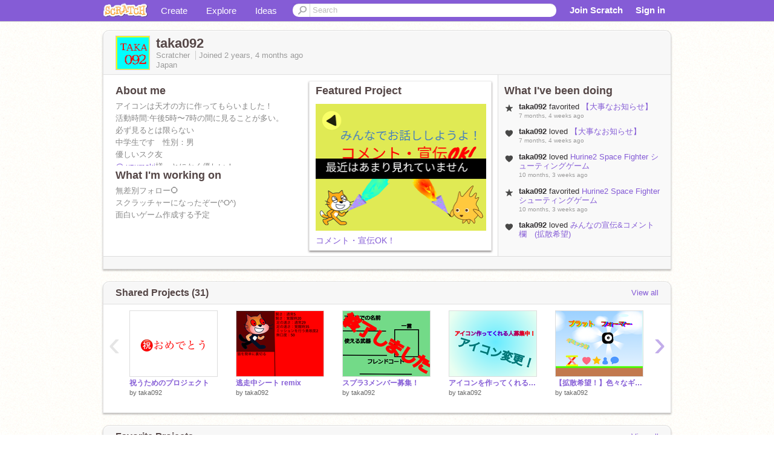

--- FILE ---
content_type: text/html; charset=utf-8
request_url: https://scratch.mit.edu/users/taka092/
body_size: 16143
content:

<!DOCTYPE html>

<html>
  <head>
  
    <!-- Google Tag Manager -->
    <script>(function(w,d,s,l,i){w[l]=w[l]||[];w[l].push({'gtm.start':
      new Date().getTime(),event:'gtm.js'});var f=d.getElementsByTagName(s)[0],
      j=d.createElement(s),dl=l!='dataLayer'?'&l='+l:'';j.async=true;j.src=
      'https://www.googletagmanager.com/gtm.js?id='+i+dl+'';f.parentNode.insertBefore(j,f);
      })(window,document,'script','dataLayer','GTM-NBMRDKQ');</script>
    <!-- End Google Tag Manager -->
  
  <meta http-equiv="X-UA-Compatible" content="IE=Edge" />
     
    <meta name="google-site-verification" content="m_3TAXDreGTFyoYnEmU9mcKB4Xtw5mw6yRkuJtXRKxM" />
    <title>taka092 on Scratch</title>
    

<meta name="description" content="taka092 on Scratch" />

    <link rel="stylesheet" href="//cdn.scratch.mit.edu/scratchr2/static/__4e0742d12e7ec27fbe5c4d5078faf541__/vendor/redmond/jquery.ui.all.css" />
    
        <link href="//cdn.scratch.mit.edu/scratchr2/static/__4e0742d12e7ec27fbe5c4d5078faf541__/css/main.css" rel="stylesheet" type="text/css" />
   
   <link rel="stylesheet" href="//cdn.scratch.mit.edu/scratchr2/static/__4e0742d12e7ec27fbe5c4d5078faf541__//css/handheld.css" media="handheld, only screen and (max-device-width:480px)"/>

    
<!-- templates/profiles/profile_detail.html block css -->
<link href="//cdn.scratch.mit.edu/scratchr2/static/__4e0742d12e7ec27fbe5c4d5078faf541__//css/pages/profile.css" rel="stylesheet" />
<link href="//cdn.scratch.mit.edu/scratchr2/static/__4e0742d12e7ec27fbe5c4d5078faf541__//vendor/redmond/jquery.ui.all.css" rel="stylesheet"/>
<link href="//cdn.scratch.mit.edu/scratchr2/static/__4e0742d12e7ec27fbe5c4d5078faf541__//css/modules/modal.css" rel="stylesheet"/>
<!-- end block css -->

    <script type="text/javascript" src="//cdn.scratch.mit.edu/scratchr2/static/__4e0742d12e7ec27fbe5c4d5078faf541__//js/jquery.min.js"></script>
    <script type="text/javascript" src="//cdn.scratch.mit.edu/scratchr2/static/__4e0742d12e7ec27fbe5c4d5078faf541__/js/lib/underscore-min.js"></script>
    <script type="text/javascript" src="//cdn.scratch.mit.edu/scratchr2/static/__4e0742d12e7ec27fbe5c4d5078faf541__//js/gaq-ga4.js"></script>
    <script>
      window.console||(window.console={log:$.noop,error:$.noop,debug:$.noop}); // ensure console fails gracefully when missing
      var sessionCookieName = 'scratchsessionsid';
      
      
      
      

    </script>
    <script type="text/javascript">
        function getCookie(name) {
            var cookieValue = null;
            if (document.cookie && document.cookie != '') {
                var cookies = document.cookie.split(';');
                for (var i = 0; i < cookies.length; i++) {
                    var cookie = jQuery.trim(cookies[i]);
                    // Does this cookie string begin with the name we want?
                    if (cookie.substring(0, name.length + 1) == (name + '=')) {
                        cookieValue = decodeURIComponent(cookie.substring(name.length + 1));
                        break;
                    }
                }
            }
            return cookieValue;
        }

        function setCookie(name, value, days) {
            var expires;

            if (days) {
                var date = new Date();
                date.setTime(date.getTime() + (days * 24 * 60 * 60 * 1000));
                expires = "; expires=" + date.toGMTString();
            } else {
                expires = "";
            }
            document.cookie = escape(name) + "=" + escape(value) + expires + "; path=/";
        }
    </script>
    
  <script>
    

var Scratch = Scratch || {};
Scratch.INIT_DATA = Scratch.INIT_DATA || {};



Scratch.INIT_DATA.ADMIN = false;
Scratch.INIT_DATA.LOGGED_IN_USER = {
  
  options: {
    
    
  

  


  }
};

Scratch.INIT_DATA.project_comments_enabled = true;
Scratch.INIT_DATA.gallery_comments_enabled = true;
Scratch.INIT_DATA.userprofile_comments_enabled = true;

Scratch.INIT_DATA.BROWSERS_SUPPORTED = {

  chrome: 35,
  firefox: 31,
  msie: 8,
  safari: 7
};

Scratch.INIT_DATA.TEMPLATE_CUES = {

  unsupported_browser: true,
  welcome: true,
  confirmed_email: false
};




Scratch.INIT_DATA.PROFILE = {
  model: {
    id: 'taka092',
    userId: 120573510,
    username: 'taka092',
    thumbnail_url: '//uploads.scratch.mit.edu/users/avatars/120573510.png',
    comments_allowed: false
  },
  related_counts: {
  }
   
  ,featuredProject: {
    title: 'コメント・宣伝OK！',
    id: 918979906, 
    creator: 'taka092',
    isPublished: true,
  },
  featuredProjectLabel: "Featured Project"
 
}  
Scratch.INIT_DATA.ADMIN_PANEL = {
  'adminURL': '/users/taka092/admin/'
}




Scratch.INIT_DATA.IS_IP_BANNED = false;

Scratch.INIT_DATA.GLOBAL_URLS = {
  'media_url': '//uploads.scratch.mit.edu/',
  'static_url': '//cdn.scratch.mit.edu/scratchr2/static/__4e0742d12e7ec27fbe5c4d5078faf541__/',
  'static_path': '/scratchr2/static/__4e0742d12e7ec27fbe5c4d5078faf541__/'
}

Scratch.INIT_DATA.IS_SOCIAL = false;

  </script>


    <meta property="og:type" content="website" />
    
    <meta property="og:description" content="Make games, stories and interactive art with Scratch. (scratch.mit.edu)"/>
    

    
    <meta property="og:title" content="Scratch - Imagine, Program, Share"/>
    <meta property="og:url" content="https://scratch.mit.edu/users/taka092/" />
    

  </head>

  <body class="" >
  
    <!-- Google Tag Manager (noscript) -->
    <noscript><iframe src="https://www.googletagmanager.com/ns.html?id=GTM-NBMRDKQ" height="0" width="0" style="display:none;visibility:hidden"></iframe></noscript>
    <!-- End Google Tag Manager (noscript) -->
  
  <!--[if lte IE 8]>
  <div class="unsupported-browser banner" data-cue="unsupported_browser">
    <div class="container">
      <span>Scratch supports Internet Explorer 9+. We suggest you upgrade to <a href="/info/faq/#requirements">a supported browser</a>, <a href="/scratch2download/">download the offline editor</a>, or <a href="https://en.scratch-wiki.info/wiki/List_of_Bug_Workarounds">read about common workarounds</a>.</span>
    </div>
  </div>
  <![endif]-->
    <div id="pagewrapper">
      
      
      <div id="topnav" >
      <div class="innerwrap">
        <div class="container">
          <a href="/" class="logo"><span class="scratch"></span></a>
          <ul class="site-nav">
            <li><a id="project-create" href="/projects/editor/?tip_bar=home">Create</a></li><li><a href="/explore/projects/all">Explore</a></li><li class="last"><a href="/ideas">Ideas</a></li>
          </ul>
          
          <form class="search" action="/search/projects" method="get" class="search">
            <input type="submit" class="glass" value="">
            
	          <input id="search-input" type="text" placeholder="Search" name="q" >
          </form>
          
          <ul class="account-nav"></ul>
          <script type="text/template" id="template-account-nav-logged-out">
          <ul class="account-nav" >
              <li class="join-scratch"><a href="/join">Join Scratch</a></li><li id="login-dropdown" class="sign-in dropdown"><span data-toggle="dropdown" class="dropdown-toggle"><span>Sign in</span></span><div class="popover bottom dropdown-menu"><div class="arrow"></div><div class="popover-content" ><form method="post" id="login" action="#"><label for="username">Username</label><input type="text" id="login_dropdown_username" name="username" maxlength="30" class="wide username" /><label for="password" class="password">Password</label><input type="password" name="password" class="wide password" /><div class="ajax-loader" style="display:none; float: left;"></div><button type="submit">Sign in</button><span class="forgot-password"><a href="/accounts/password_reset/">Need help?</a></span><div class="error"></div></form></div></div></li><li data-control="modal-login" class="sign-in mobile"><span>Sign in</span></li>
          </ul>
          </script>
          <script type="text/template" id="template-account-nav-logged-in">
          <ul class="account-nav logged-in"><li class="messages"><a title="messages - updates and notices" href="/messages" class="messages-icon"><span class="notificationsCount none">0</span></a></li><li class="my-stuff"><a title="my stuff - manage projects and studios" href="/mystuff/" class="mystuff-icon"></a></li><li class="logged-in-user dropdown"><span class="user-name dropdown-toggle" data-toggle="dropdown"><% if (LOGGED_IN_USER.model.membership_avatar_badge){ %><div class="avatar-badge-wrapper"><img class="user-icon avatar-badge" src="<%- LOGGED_IN_USER.model.thumbnail_url %>" width="24" height="24"></div><% } else { %><img class="user-icon" src="<%- LOGGED_IN_USER.model.thumbnail_url %>" width="24" height="24"><% } %><%- LOGGED_IN_USER.model.username_truncated %><span class="caret"></span></span><div class="dropdown-menu blue" ><ul class="user-nav"><li><a href="<%- LOGGED_IN_USER.model.profile_url %>">Profile</a></li><li><a href="/mystuff/">My Stuff</a></li><% if (LOGGED_IN_USER.model.is_educator){ %><li><a href="/educators/classes/">My Classes</a></li><% } %><% if (LOGGED_IN_USER.model.is_student){ %><li><a href="/classes/<%- LOGGED_IN_USER.model.classroom_id %>/">My Class</a></li><% } %><li><a href="/accounts/settings/">Account settings</a></li><li id="logout" class="logout divider"><form method="post" action="/accounts/logout/"><input type='hidden' name='csrfmiddlewaretoken' value='Deb5bR1mN3RPcTAocpbTdgq59qROSPu9' /><input type="submit" value="Sign out"></form></li></ul></div></li></ul>
          </script>
          <script type="text/javascript" src="//cdn.scratch.mit.edu/scratchr2/static/__4e0742d12e7ec27fbe5c4d5078faf541__/js/account-nav.js"></script>
        </div>
        <iframe class="iframeshim" frameborder="0" scrolling="no"><html><head></head><body></body></html></iframe>
      </div><!-- innerwrap -->
      </div>
        

      <div class="privacy-update banner" style="display:none;">
        <div class="container">
          <span>The Scratch privacy policy has been updated, effective May 25, 2023. You can see the new policy <a href="https://mitscratch.freshdesk.com/en/support/solutions/articles/4000219339-privacy-policy">here</a>.</span>
          <div class="close">x</div>
        </div>
      </div>

      <div class="confirm-email banner" data-cue="confirmed_email" style="display:none;">
        <div class="container">
          <span><a id="confirm-email-popup" href="#">Confirm your email</a> to enable sharing. <a href="/info/faq/#accounts">Having trouble?</a></span>
          <div class="close">x</div>
        </div>
      </div>

      <div class="email-outage banner" style="display:none; background-color:#FF661A;">
        <div class="container">
          <span>We are experiencing a disruption with email delivery. If you are not receiving emails from us, please try after 8am EST.</span>
          <div class="close">x</div>
        </div>
      </div>

        
        <div class="container" id="content">
        <div id="alert-view"></div>
        


  

<!-- templates/profiles/profile_detail.html block main-content -->
<div class="box" id="profile-data">
  <div class="box-head">
    <form id="profile-avatar" class="portrait">
      <div class="avatar">
      <a href="/users/taka092/">
        <img src="//cdn2.scratch.mit.edu/get_image/user/120573510_60x60.png" width="55" height="55"/>
        <div class="loading-img s48"></div>
      </a>
      
    </div>
    </form>
    <div class="header-text">
      <h2>taka092</h2>
      <p class="profile-details">
      
      <span class="group">
        Scratcher
         
        
      </span> 
      Joined <span title="2023-09-22">2 years, 4 months</span> ago
      <span class="location">Japan</span>
      </p>
    </div>
    
    
  </div>
  <div class="box-content" id="profile-box">
    <div class="action-bar">
      <div id="alert-view" class="">
      </div>
    </div>
    <div class="inner clearfix">
      <div class="user-content">
        <div id="user-details" class="about">
          <div class="loading-img s48"></div>
          <h3>About me</h3>
          
            <div id="bio-readonly" class="read-only">
              <div class="viewport">
                <p class="overview">アイコンは天才の方に作ってもらいました！<br />活動時間:午後5時〜7時の間に見ることが多い。必ず見るとは限らない<br />中学生です　性別：男<br />優しいスク友<br /> <a href="/users/-uzumaki">@-uzumaki</a>様　とにかく優しい！<br /> <a href="/users/scratch_kousai">@scratch_kousai</a>様　喋ってて楽しい！<br /> <a href="/users/dragon__0">@dragon__0</a>様　マジで気が合う！<br />スク友<br /> <a href="/users/AEN_10">@AEN_10</a>様<br /> <a href="/users/naka6-04">@naka6-04</a>五世↖︎☺︎↗︎<br /><br /></p>
              </div>
            </div>
          

          <h3>What I'm working on</h3>
          
          <div id="status-readonly" class="read-only">
            <div class="viewport">
              <p class="overview">無差別フォロー⭕️<br />スクラッチャーになったぞー(^O^)<br />面白いゲーム作成する予定</p>
            </div>
          </div>
          
        </div>

        
            <div class="player">
                <h3 class="featured-project-heading">Featured Project</h3>
                <div class="stage" style="width: 282px;">
                    <a href="/projects/918979906/" id="featured-project">
                        <img src="//cdn2.scratch.mit.edu/get_image/project/918979906_282x210.png" width="282" height="210" alt="Featured project"/>
                        
                    </a>
                </div>
                <span class="title">
                    <a class="project-name" href="/projects/918979906/">コメント・宣伝OK！</a>
                </span>

            </div>
        
      </div>
        <div class="doing">
            <h3>What I've been doing</h3>
          <div id="activity-feed">
          </div>
        </div>
    </div>
  </div>
  <div class="footer">
  
  </div>
</div>
<div class="profile-box-footer-module" id="profile-box-footer">
</div>




<div class="box slider-carousel-container prevent-select" >
  <div class="box-head">
      <h4>Shared Projects (31)</h4>
    <a href="/users/taka092/projects/" data-control="view-all">View all</a>
  </div>
  <div class="box-content slider-carousel horizontal" id="shared">
    
    <div class="viewport">
      <ul class="scroll-content">
      
        










<!-- templates/carousel/project-thumb.html -->
<li class="project thumb item">
  <a href="/projects/947866231/">
    <img class="lazy image" data-original="//cdn2.scratch.mit.edu/get_image/project/947866231_144x108.png" width="144" height="108" />
  </a>
  <span class="title">
    <a href="/projects/947866231/">祝うためのプロジェクト</a>
  </span>
  <span class="owner" >
      
        
            by <a href="/users/taka092/">taka092</a>
            <!-- 
              When rendered from the profile page, we have `profile` in the context.
              We only want to hide the membership label from the project thumbnail
              when displayed from the profile page on the user's own profile.
              The purpose is to reduce visual overload from membership elements.
            -->
            
        
      
  </span>
  
</li>
<!-- end templates/carousel/project-thumb.html -->




      
        










<!-- templates/carousel/project-thumb.html -->
<li class="project thumb item">
  <a href="/projects/947486251/">
    <img class="lazy image" data-original="//cdn2.scratch.mit.edu/get_image/project/947486251_144x108.png" width="144" height="108" />
  </a>
  <span class="title">
    <a href="/projects/947486251/">逃走中シート remix</a>
  </span>
  <span class="owner" >
      
        
            by <a href="/users/taka092/">taka092</a>
            <!-- 
              When rendered from the profile page, we have `profile` in the context.
              We only want to hide the membership label from the project thumbnail
              when displayed from the profile page on the user's own profile.
              The purpose is to reduce visual overload from membership elements.
            -->
            
        
      
  </span>
  
</li>
<!-- end templates/carousel/project-thumb.html -->




      
        










<!-- templates/carousel/project-thumb.html -->
<li class="project thumb item">
  <a href="/projects/945958149/">
    <img class="lazy image" data-original="//cdn2.scratch.mit.edu/get_image/project/945958149_144x108.png" width="144" height="108" />
  </a>
  <span class="title">
    <a href="/projects/945958149/">スプラ3メンバー募集！</a>
  </span>
  <span class="owner" >
      
        
            by <a href="/users/taka092/">taka092</a>
            <!-- 
              When rendered from the profile page, we have `profile` in the context.
              We only want to hide the membership label from the project thumbnail
              when displayed from the profile page on the user's own profile.
              The purpose is to reduce visual overload from membership elements.
            -->
            
        
      
  </span>
  
</li>
<!-- end templates/carousel/project-thumb.html -->




      
        










<!-- templates/carousel/project-thumb.html -->
<li class="project thumb item">
  <a href="/projects/945306460/">
    <img class="lazy image" data-original="//cdn2.scratch.mit.edu/get_image/project/945306460_144x108.png" width="144" height="108" />
  </a>
  <span class="title">
    <a href="/projects/945306460/">アイコンを作ってくれる人募集！</a>
  </span>
  <span class="owner" >
      
        
            by <a href="/users/taka092/">taka092</a>
            <!-- 
              When rendered from the profile page, we have `profile` in the context.
              We only want to hide the membership label from the project thumbnail
              when displayed from the profile page on the user's own profile.
              The purpose is to reduce visual overload from membership elements.
            -->
            
        
      
  </span>
  
</li>
<!-- end templates/carousel/project-thumb.html -->




      
        










<!-- templates/carousel/project-thumb.html -->
<li class="project thumb item">
  <a href="/projects/938789763/">
    <img class="lazy image" data-original="//cdn2.scratch.mit.edu/get_image/project/938789763_144x108.png" width="144" height="108" />
  </a>
  <span class="title">
    <a href="/projects/938789763/">【拡散希望！】色々なギミックのあるプラットフォーマー</a>
  </span>
  <span class="owner" >
      
        
            by <a href="/users/taka092/">taka092</a>
            <!-- 
              When rendered from the profile page, we have `profile` in the context.
              We only want to hide the membership label from the project thumbnail
              when displayed from the profile page on the user's own profile.
              The purpose is to reduce visual overload from membership elements.
            -->
            
        
      
  </span>
  
</li>
<!-- end templates/carousel/project-thumb.html -->




      
        










<!-- templates/carousel/project-thumb.html -->
<li class="project thumb item">
  <a href="/projects/930154533/">
    <img class="lazy image" data-original="//cdn2.scratch.mit.edu/get_image/project/930154533_144x108.png" width="144" height="108" />
  </a>
  <span class="title">
    <a href="/projects/930154533/">意味わかんない図形</a>
  </span>
  <span class="owner" >
      
        
            by <a href="/users/taka092/">taka092</a>
            <!-- 
              When rendered from the profile page, we have `profile` in the context.
              We only want to hide the membership label from the project thumbnail
              when displayed from the profile page on the user's own profile.
              The purpose is to reduce visual overload from membership elements.
            -->
            
        
      
  </span>
  
</li>
<!-- end templates/carousel/project-thumb.html -->




      
        










<!-- templates/carousel/project-thumb.html -->
<li class="project thumb item">
  <a href="/projects/929169435/">
    <img class="lazy image" data-original="//cdn2.scratch.mit.edu/get_image/project/929169435_144x108.png" width="144" height="108" />
  </a>
  <span class="title">
    <a href="/projects/929169435/">Naka6-04さんから嬉しいコメントが送られてきた！</a>
  </span>
  <span class="owner" >
      
        
            by <a href="/users/taka092/">taka092</a>
            <!-- 
              When rendered from the profile page, we have `profile` in the context.
              We only want to hide the membership label from the project thumbnail
              when displayed from the profile page on the user's own profile.
              The purpose is to reduce visual overload from membership elements.
            -->
            
        
      
  </span>
  
</li>
<!-- end templates/carousel/project-thumb.html -->




      
        










<!-- templates/carousel/project-thumb.html -->
<li class="project thumb item">
  <a href="/projects/928702495/">
    <img class="lazy image" data-original="//cdn2.scratch.mit.edu/get_image/project/928702495_144x108.png" width="144" height="108" />
  </a>
  <span class="title">
    <a href="/projects/928702495/">これでボケて！part#1 remix</a>
  </span>
  <span class="owner" >
      
        
            by <a href="/users/taka092/">taka092</a>
            <!-- 
              When rendered from the profile page, we have `profile` in the context.
              We only want to hide the membership label from the project thumbnail
              when displayed from the profile page on the user's own profile.
              The purpose is to reduce visual overload from membership elements.
            -->
            
        
      
  </span>
  
</li>
<!-- end templates/carousel/project-thumb.html -->




      
        










<!-- templates/carousel/project-thumb.html -->
<li class="project thumb item">
  <a href="/projects/928700927/">
    <img class="lazy image" data-original="//cdn2.scratch.mit.edu/get_image/project/928700927_144x108.png" width="144" height="108" />
  </a>
  <span class="title">
    <a href="/projects/928700927/">これでぼけて remix</a>
  </span>
  <span class="owner" >
      
        
            by <a href="/users/taka092/">taka092</a>
            <!-- 
              When rendered from the profile page, we have `profile` in the context.
              We only want to hide the membership label from the project thumbnail
              when displayed from the profile page on the user's own profile.
              The purpose is to reduce visual overload from membership elements.
            -->
            
        
      
  </span>
  
</li>
<!-- end templates/carousel/project-thumb.html -->




      
        










<!-- templates/carousel/project-thumb.html -->
<li class="project thumb item">
  <a href="/projects/928637231/">
    <img class="lazy image" data-original="//cdn2.scratch.mit.edu/get_image/project/928637231_144x108.png" width="144" height="108" />
  </a>
  <span class="title">
    <a href="/projects/928637231/">適当に作ってしまいすぎた </a>
  </span>
  <span class="owner" >
      
        
            by <a href="/users/taka092/">taka092</a>
            <!-- 
              When rendered from the profile page, we have `profile` in the context.
              We only want to hide the membership label from the project thumbnail
              when displayed from the profile page on the user's own profile.
              The purpose is to reduce visual overload from membership elements.
            -->
            
        
      
  </span>
  
</li>
<!-- end templates/carousel/project-thumb.html -->




      
        










<!-- templates/carousel/project-thumb.html -->
<li class="project thumb item">
  <a href="/projects/926265456/">
    <img class="lazy image" data-original="//cdn2.scratch.mit.edu/get_image/project/926265456_144x108.png" width="144" height="108" />
  </a>
  <span class="title">
    <a href="/projects/926265456/">50人記念抽選会！</a>
  </span>
  <span class="owner" >
      
        
            by <a href="/users/taka092/">taka092</a>
            <!-- 
              When rendered from the profile page, we have `profile` in the context.
              We only want to hide the membership label from the project thumbnail
              when displayed from the profile page on the user's own profile.
              The purpose is to reduce visual overload from membership elements.
            -->
            
        
      
  </span>
  
</li>
<!-- end templates/carousel/project-thumb.html -->




      
        










<!-- templates/carousel/project-thumb.html -->
<li class="project thumb item">
  <a href="/projects/923518470/">
    <img class="lazy image" data-original="//cdn2.scratch.mit.edu/get_image/project/923518470_144x108.png" width="144" height="108" />
  </a>
  <span class="title">
    <a href="/projects/923518470/">ガストン風パズル remix</a>
  </span>
  <span class="owner" >
      
        
            by <a href="/users/taka092/">taka092</a>
            <!-- 
              When rendered from the profile page, we have `profile` in the context.
              We only want to hide the membership label from the project thumbnail
              when displayed from the profile page on the user's own profile.
              The purpose is to reduce visual overload from membership elements.
            -->
            
        
      
  </span>
  
</li>
<!-- end templates/carousel/project-thumb.html -->




      
        










<!-- templates/carousel/project-thumb.html -->
<li class="project thumb item">
  <a href="/projects/921041069/">
    <img class="lazy image" data-original="//cdn2.scratch.mit.edu/get_image/project/921041069_144x108.png" width="144" height="108" />
  </a>
  <span class="title">
    <a href="/projects/921041069/">ボケて remix</a>
  </span>
  <span class="owner" >
      
        
            by <a href="/users/taka092/">taka092</a>
            <!-- 
              When rendered from the profile page, we have `profile` in the context.
              We only want to hide the membership label from the project thumbnail
              when displayed from the profile page on the user's own profile.
              The purpose is to reduce visual overload from membership elements.
            -->
            
        
      
  </span>
  
</li>
<!-- end templates/carousel/project-thumb.html -->




      
        










<!-- templates/carousel/project-thumb.html -->
<li class="project thumb item">
  <a href="/projects/918979906/">
    <img class="lazy image" data-original="//cdn2.scratch.mit.edu/get_image/project/918979906_144x108.png" width="144" height="108" />
  </a>
  <span class="title">
    <a href="/projects/918979906/">コメント・宣伝OK！</a>
  </span>
  <span class="owner" >
      
        
            by <a href="/users/taka092/">taka092</a>
            <!-- 
              When rendered from the profile page, we have `profile` in the context.
              We only want to hide the membership label from the project thumbnail
              when displayed from the profile page on the user's own profile.
              The purpose is to reduce visual overload from membership elements.
            -->
            
        
      
  </span>
  
</li>
<!-- end templates/carousel/project-thumb.html -->




      
        










<!-- templates/carousel/project-thumb.html -->
<li class="project thumb item">
  <a href="/projects/910993122/">
    <img class="lazy image" data-original="//cdn2.scratch.mit.edu/get_image/project/910993122_144x108.png" width="144" height="108" />
  </a>
  <span class="title">
    <a href="/projects/910993122/">Switchのフレンドになろう！</a>
  </span>
  <span class="owner" >
      
        
            by <a href="/users/taka092/">taka092</a>
            <!-- 
              When rendered from the profile page, we have `profile` in the context.
              We only want to hide the membership label from the project thumbnail
              when displayed from the profile page on the user's own profile.
              The purpose is to reduce visual overload from membership elements.
            -->
            
        
      
  </span>
  
</li>
<!-- end templates/carousel/project-thumb.html -->




      
        










<!-- templates/carousel/project-thumb.html -->
<li class="project thumb item">
  <a href="/projects/915789045/">
    <img class="lazy image" data-original="//cdn2.scratch.mit.edu/get_image/project/915789045_144x108.png" width="144" height="108" />
  </a>
  <span class="title">
    <a href="/projects/915789045/">フォロバ宣言！</a>
  </span>
  <span class="owner" >
      
        
            by <a href="/users/taka092/">taka092</a>
            <!-- 
              When rendered from the profile page, we have `profile` in the context.
              We only want to hide the membership label from the project thumbnail
              when displayed from the profile page on the user's own profile.
              The purpose is to reduce visual overload from membership elements.
            -->
            
        
      
  </span>
  
</li>
<!-- end templates/carousel/project-thumb.html -->




      
        










<!-- templates/carousel/project-thumb.html -->
<li class="project thumb item">
  <a href="/projects/914360391/">
    <img class="lazy image" data-original="//cdn2.scratch.mit.edu/get_image/project/914360391_144x108.png" width="144" height="108" />
  </a>
  <span class="title">
    <a href="/projects/914360391/">自己紹介してね！</a>
  </span>
  <span class="owner" >
      
        
            by <a href="/users/taka092/">taka092</a>
            <!-- 
              When rendered from the profile page, we have `profile` in the context.
              We only want to hide the membership label from the project thumbnail
              when displayed from the profile page on the user's own profile.
              The purpose is to reduce visual overload from membership elements.
            -->
            
        
      
  </span>
  
</li>
<!-- end templates/carousel/project-thumb.html -->




      
        










<!-- templates/carousel/project-thumb.html -->
<li class="project thumb item">
  <a href="/projects/912762950/">
    <img class="lazy image" data-original="//cdn2.scratch.mit.edu/get_image/project/912762950_144x108.png" width="144" height="108" />
  </a>
  <span class="title">
    <a href="/projects/912762950/">ボケろ!!</a>
  </span>
  <span class="owner" >
      
        
            by <a href="/users/taka092/">taka092</a>
            <!-- 
              When rendered from the profile page, we have `profile` in the context.
              We only want to hide the membership label from the project thumbnail
              when displayed from the profile page on the user's own profile.
              The purpose is to reduce visual overload from membership elements.
            -->
            
        
      
  </span>
  
</li>
<!-- end templates/carousel/project-thumb.html -->




      
        










<!-- templates/carousel/project-thumb.html -->
<li class="project thumb item">
  <a href="/projects/908318290/">
    <img class="lazy image" data-original="//cdn2.scratch.mit.edu/get_image/project/908318290_144x108.png" width="144" height="108" />
  </a>
  <span class="title">
    <a href="/projects/908318290/">【拡散希望】可愛い子には〇〇をしよう！？アニメ</a>
  </span>
  <span class="owner" >
      
        
            by <a href="/users/taka092/">taka092</a>
            <!-- 
              When rendered from the profile page, we have `profile` in the context.
              We only want to hide the membership label from the project thumbnail
              when displayed from the profile page on the user's own profile.
              The purpose is to reduce visual overload from membership elements.
            -->
            
        
      
  </span>
  
</li>
<!-- end templates/carousel/project-thumb.html -->




      
        










<!-- templates/carousel/project-thumb.html -->
<li class="project thumb item">
  <a href="/projects/911036908/">
    <img class="lazy image" data-original="//cdn2.scratch.mit.edu/get_image/project/911036908_144x108.png" width="144" height="108" />
  </a>
  <span class="title">
    <a href="/projects/911036908/">フォロワー10人記念！</a>
  </span>
  <span class="owner" >
      
        
            by <a href="/users/taka092/">taka092</a>
            <!-- 
              When rendered from the profile page, we have `profile` in the context.
              We only want to hide the membership label from the project thumbnail
              when displayed from the profile page on the user's own profile.
              The purpose is to reduce visual overload from membership elements.
            -->
            
        
      
  </span>
  
</li>
<!-- end templates/carousel/project-thumb.html -->




      
      </ul>
    </div>
    
  </div>
</div>



<div class="box slider-carousel-container prevent-select" >
  <div class="box-head">
      <h4>Favorite Projects</h4>
    <a href="/users/taka092/favorites/" data-control="view-all">View all</a>
  </div>
  <div class="box-content slider-carousel horizontal" id="favorites">
    
    <div class="viewport">
      <ul class="scroll-content">
      
        










<!-- templates/carousel/project-thumb.html -->
<li class="project thumb item">
  <a href="/projects/1103207862/">
    <img class="lazy image" data-original="//cdn2.scratch.mit.edu/get_image/project/1103207862_144x108.png" width="144" height="108" />
  </a>
  <span class="title">
    <a href="/projects/1103207862/">【大事なお知らせ】</a>
  </span>
  <span class="owner" >
      
        
            by <a href="/users/-uzumaki/">-uzumaki</a>
            <!-- 
              When rendered from the profile page, we have `profile` in the context.
              We only want to hide the membership label from the project thumbnail
              when displayed from the profile page on the user's own profile.
              The purpose is to reduce visual overload from membership elements.
            -->
            
        
      
  </span>
  
</li>
<!-- end templates/carousel/project-thumb.html -->




      
        










<!-- templates/carousel/project-thumb.html -->
<li class="project thumb item">
  <a href="/projects/1135515841/">
    <img class="lazy image" data-original="//cdn2.scratch.mit.edu/get_image/project/1135515841_144x108.png" width="144" height="108" />
  </a>
  <span class="title">
    <a href="/projects/1135515841/">Hurine2 Space Fighter シューティングゲーム</a>
  </span>
  <span class="owner" >
      
        
            by <a href="/users/Z-ZAKU/">Z-ZAKU</a>
            <!-- 
              When rendered from the profile page, we have `profile` in the context.
              We only want to hide the membership label from the project thumbnail
              when displayed from the profile page on the user's own profile.
              The purpose is to reduce visual overload from membership elements.
            -->
            
        
      
  </span>
  
</li>
<!-- end templates/carousel/project-thumb.html -->




      
        










<!-- templates/carousel/project-thumb.html -->
<li class="project thumb item">
  <a href="/projects/1119957116/">
    <img class="lazy image" data-original="//cdn2.scratch.mit.edu/get_image/project/1119957116_144x108.png" width="144" height="108" />
  </a>
  <span class="title">
    <a href="/projects/1119957116/">宣伝　(超拡散希望)</a>
  </span>
  <span class="owner" >
      
        
            by <a href="/users/HAYA123023/">HAYA123023</a>
            <!-- 
              When rendered from the profile page, we have `profile` in the context.
              We only want to hide the membership label from the project thumbnail
              when displayed from the profile page on the user's own profile.
              The purpose is to reduce visual overload from membership elements.
            -->
            
        
      
  </span>
  
</li>
<!-- end templates/carousel/project-thumb.html -->




      
        










<!-- templates/carousel/project-thumb.html -->
<li class="project thumb item">
  <a href="/projects/1093487462/">
    <img class="lazy image" data-original="//cdn2.scratch.mit.edu/get_image/project/1093487462_144x108.png" width="144" height="108" />
  </a>
  <span class="title">
    <a href="/projects/1093487462/">タイムパラドックス/Vaundy スクリプト演奏 #3</a>
  </span>
  <span class="owner" >
      
        
            by <a href="/users/enoharukinoko/">enoharukinoko</a>
            <!-- 
              When rendered from the profile page, we have `profile` in the context.
              We only want to hide the membership label from the project thumbnail
              when displayed from the profile page on the user's own profile.
              The purpose is to reduce visual overload from membership elements.
            -->
            
        
      
  </span>
  
</li>
<!-- end templates/carousel/project-thumb.html -->




      
        










<!-- templates/carousel/project-thumb.html -->
<li class="project thumb item">
  <a href="/projects/1077177579/">
    <img class="lazy image" data-original="//cdn2.scratch.mit.edu/get_image/project/1077177579_144x108.png" width="144" height="108" />
  </a>
  <span class="title">
    <a href="/projects/1077177579/">【拡散希望】スクラッチについて </a>
  </span>
  <span class="owner" >
      
        
            by <a href="/users/kotamio/">kotamio</a>
            <!-- 
              When rendered from the profile page, we have `profile` in the context.
              We only want to hide the membership label from the project thumbnail
              when displayed from the profile page on the user's own profile.
              The purpose is to reduce visual overload from membership elements.
            -->
            
        
      
  </span>
  
</li>
<!-- end templates/carousel/project-thumb.html -->




      
        










<!-- templates/carousel/project-thumb.html -->
<li class="project thumb item">
  <a href="/projects/1099795303/">
    <img class="lazy image" data-original="//cdn2.scratch.mit.edu/get_image/project/1099795303_144x108.png" width="144" height="108" />
  </a>
  <span class="title">
    <a href="/projects/1099795303/">sword X memory</a>
  </span>
  <span class="owner" >
      
        
            by <a href="/users/GHI189/">GHI189</a>
            <!-- 
              When rendered from the profile page, we have `profile` in the context.
              We only want to hide the membership label from the project thumbnail
              when displayed from the profile page on the user's own profile.
              The purpose is to reduce visual overload from membership elements.
            -->
            
        
      
  </span>
  
</li>
<!-- end templates/carousel/project-thumb.html -->




      
        










<!-- templates/carousel/project-thumb.html -->
<li class="project thumb item">
  <a href="/projects/972556848/">
    <img class="lazy image" data-original="//cdn2.scratch.mit.edu/get_image/project/972556848_144x108.png" width="144" height="108" />
  </a>
  <span class="title">
    <a href="/projects/972556848/">yuto20130226のフォロバ宣言</a>
  </span>
  <span class="owner" >
      
        
            by <a href="/users/yuto20130226/">yuto20130226</a>
            <!-- 
              When rendered from the profile page, we have `profile` in the context.
              We only want to hide the membership label from the project thumbnail
              when displayed from the profile page on the user's own profile.
              The purpose is to reduce visual overload from membership elements.
            -->
            
        
      
  </span>
  
</li>
<!-- end templates/carousel/project-thumb.html -->




      
        










<!-- templates/carousel/project-thumb.html -->
<li class="project thumb item">
  <a href="/projects/1095900856/">
    <img class="lazy image" data-original="//cdn2.scratch.mit.edu/get_image/project/1095900856_144x108.png" width="144" height="108" />
  </a>
  <span class="title">
    <a href="/projects/1095900856/">~ F A L L S ~</a>
  </span>
  <span class="owner" >
      
        
            by <a href="/users/shioupc/">shioupc</a>
            <!-- 
              When rendered from the profile page, we have `profile` in the context.
              We only want to hide the membership label from the project thumbnail
              when displayed from the profile page on the user's own profile.
              The purpose is to reduce visual overload from membership elements.
            -->
            
        
      
  </span>
  
</li>
<!-- end templates/carousel/project-thumb.html -->




      
        










<!-- templates/carousel/project-thumb.html -->
<li class="project thumb item">
  <a href="/projects/1092148028/">
    <img class="lazy image" data-original="//cdn2.scratch.mit.edu/get_image/project/1092148028_144x108.png" width="144" height="108" />
  </a>
  <span class="title">
    <a href="/projects/1092148028/">【企画】有名スクラッチャーに聞いてみた。</a>
  </span>
  <span class="owner" >
      
        
            by <a href="/users/yakinikuoisugi/">yakinikuoisugi</a>
            <!-- 
              When rendered from the profile page, we have `profile` in the context.
              We only want to hide the membership label from the project thumbnail
              when displayed from the profile page on the user's own profile.
              The purpose is to reduce visual overload from membership elements.
            -->
            
        
      
  </span>
  
</li>
<!-- end templates/carousel/project-thumb.html -->




      
        










<!-- templates/carousel/project-thumb.html -->
<li class="project thumb item">
  <a href="/projects/1068755878/">
    <img class="lazy image" data-original="//cdn2.scratch.mit.edu/get_image/project/1068755878_144x108.png" width="144" height="108" />
  </a>
  <span class="title">
    <a href="/projects/1068755878/">【フォロワー100人記念！】質問コーナー！</a>
  </span>
  <span class="owner" >
      
        
            by <a href="/users/ringo_suki/">ringo_suki</a>
            <!-- 
              When rendered from the profile page, we have `profile` in the context.
              We only want to hide the membership label from the project thumbnail
              when displayed from the profile page on the user's own profile.
              The purpose is to reduce visual overload from membership elements.
            -->
            
        
      
  </span>
  
</li>
<!-- end templates/carousel/project-thumb.html -->




      
        










<!-- templates/carousel/project-thumb.html -->
<li class="project thumb item">
  <a href="/projects/1092175723/">
    <img class="lazy image" data-original="//cdn2.scratch.mit.edu/get_image/project/1092175723_144x108.png" width="144" height="108" />
  </a>
  <span class="title">
    <a href="/projects/1092175723/">拡散希望　ドーナツ守り宣伝ok</a>
  </span>
  <span class="owner" >
      
        
            by <a href="/users/marukunaruna/">marukunaruna</a>
            <!-- 
              When rendered from the profile page, we have `profile` in the context.
              We only want to hide the membership label from the project thumbnail
              when displayed from the profile page on the user's own profile.
              The purpose is to reduce visual overload from membership elements.
            -->
            
        
      
  </span>
  
</li>
<!-- end templates/carousel/project-thumb.html -->




      
        










<!-- templates/carousel/project-thumb.html -->
<li class="project thumb item">
  <a href="/projects/1090043143/">
    <img class="lazy image" data-original="//cdn2.scratch.mit.edu/get_image/project/1090043143_144x108.png" width="144" height="108" />
  </a>
  <span class="title">
    <a href="/projects/1090043143/">【拡散希望】　一番最初に作った作品(ゲーム）</a>
  </span>
  <span class="owner" >
      
        
            by <a href="/users/marukunaruna/">marukunaruna</a>
            <!-- 
              When rendered from the profile page, we have `profile` in the context.
              We only want to hide the membership label from the project thumbnail
              when displayed from the profile page on the user's own profile.
              The purpose is to reduce visual overload from membership elements.
            -->
            
        
      
  </span>
  
</li>
<!-- end templates/carousel/project-thumb.html -->




      
        










<!-- templates/carousel/project-thumb.html -->
<li class="project thumb item">
  <a href="/projects/1062301745/">
    <img class="lazy image" data-original="//cdn2.scratch.mit.edu/get_image/project/1062301745_144x108.png" width="144" height="108" />
  </a>
  <span class="title">
    <a href="/projects/1062301745/">ちょっと賢くなる面白雑学</a>
  </span>
  <span class="owner" >
      
        
            by <a href="/users/moominputi/">moominputi</a>
            <!-- 
              When rendered from the profile page, we have `profile` in the context.
              We only want to hide the membership label from the project thumbnail
              when displayed from the profile page on the user's own profile.
              The purpose is to reduce visual overload from membership elements.
            -->
            
        
      
  </span>
  
</li>
<!-- end templates/carousel/project-thumb.html -->




      
        










<!-- templates/carousel/project-thumb.html -->
<li class="project thumb item">
  <a href="/projects/1087902474/">
    <img class="lazy image" data-original="//cdn2.scratch.mit.edu/get_image/project/1087902474_144x108.png" width="144" height="108" />
  </a>
  <span class="title">
    <a href="/projects/1087902474/">フォロワー100人記念！プレゼント企画！</a>
  </span>
  <span class="owner" >
      
        
            by <a href="/users/ahurorotte/">ahurorotte</a>
            <!-- 
              When rendered from the profile page, we have `profile` in the context.
              We only want to hide the membership label from the project thumbnail
              when displayed from the profile page on the user's own profile.
              The purpose is to reduce visual overload from membership elements.
            -->
            
        
      
  </span>
  
</li>
<!-- end templates/carousel/project-thumb.html -->




      
        










<!-- templates/carousel/project-thumb.html -->
<li class="project thumb item">
  <a href="/projects/1081960826/">
    <img class="lazy image" data-original="//cdn2.scratch.mit.edu/get_image/project/1081960826_144x108.png" width="144" height="108" />
  </a>
  <span class="title">
    <a href="/projects/1081960826/">氷鬼　第零話3つの世界</a>
  </span>
  <span class="owner" >
      
        
            by <a href="/users/sans4678/">sans4678</a>
            <!-- 
              When rendered from the profile page, we have `profile` in the context.
              We only want to hide the membership label from the project thumbnail
              when displayed from the profile page on the user's own profile.
              The purpose is to reduce visual overload from membership elements.
            -->
            
        
      
  </span>
  
</li>
<!-- end templates/carousel/project-thumb.html -->




      
        










<!-- templates/carousel/project-thumb.html -->
<li class="project thumb item">
  <a href="/projects/1088870939/">
    <img class="lazy image" data-original="//cdn2.scratch.mit.edu/get_image/project/1088870939_144x108.png" width="144" height="108" />
  </a>
  <span class="title">
    <a href="/projects/1088870939/">「拡散希望」だんだん大きくなる!?プラットフォーマー!! </a>
  </span>
  <span class="owner" >
      
        
            by <a href="/users/volleyball1210033/">volleyball1210033</a>
            <!-- 
              When rendered from the profile page, we have `profile` in the context.
              We only want to hide the membership label from the project thumbnail
              when displayed from the profile page on the user's own profile.
              The purpose is to reduce visual overload from membership elements.
            -->
            
        
      
  </span>
  
</li>
<!-- end templates/carousel/project-thumb.html -->




      
        










<!-- templates/carousel/project-thumb.html -->
<li class="project thumb item">
  <a href="/projects/1087264291/">
    <img class="lazy image" data-original="//cdn2.scratch.mit.edu/get_image/project/1087264291_144x108.png" width="144" height="108" />
  </a>
  <span class="title">
    <a href="/projects/1087264291/">避けろ！ボールくん</a>
  </span>
  <span class="owner" >
      
        
            by <a href="/users/kishi1533/">kishi1533</a>
            <!-- 
              When rendered from the profile page, we have `profile` in the context.
              We only want to hide the membership label from the project thumbnail
              when displayed from the profile page on the user's own profile.
              The purpose is to reduce visual overload from membership elements.
            -->
            
        
      
  </span>
  
</li>
<!-- end templates/carousel/project-thumb.html -->




      
        










<!-- templates/carousel/project-thumb.html -->
<li class="project thumb item">
  <a href="/projects/1075858115/">
    <img class="lazy image" data-original="//cdn2.scratch.mit.edu/get_image/project/1075858115_144x108.png" width="144" height="108" />
  </a>
  <span class="title">
    <a href="/projects/1075858115/">企画第二弾！！有名スクラッチャーに「僕はスプライト１だ。なぜ僕を消した...」と聞いてみた！！」</a>
  </span>
  <span class="owner" >
      
        
            by <a href="/users/howaito8-5/">howaito8-5</a>
            <!-- 
              When rendered from the profile page, we have `profile` in the context.
              We only want to hide the membership label from the project thumbnail
              when displayed from the profile page on the user's own profile.
              The purpose is to reduce visual overload from membership elements.
            -->
            
        
      
  </span>
  
</li>
<!-- end templates/carousel/project-thumb.html -->




      
        










<!-- templates/carousel/project-thumb.html -->
<li class="project thumb item">
  <a href="/projects/1071238909/">
    <img class="lazy image" data-original="//cdn2.scratch.mit.edu/get_image/project/1071238909_144x108.png" width="144" height="108" />
  </a>
  <span class="title">
    <a href="/projects/1071238909/">敵を倒せ！</a>
  </span>
  <span class="owner" >
      
        
            by <a href="/users/kakusei1929/">kakusei1929</a>
            <!-- 
              When rendered from the profile page, we have `profile` in the context.
              We only want to hide the membership label from the project thumbnail
              when displayed from the profile page on the user's own profile.
              The purpose is to reduce visual overload from membership elements.
            -->
            
        
      
  </span>
  
</li>
<!-- end templates/carousel/project-thumb.html -->




      
        










<!-- templates/carousel/project-thumb.html -->
<li class="project thumb item">
  <a href="/projects/1070418688/">
    <img class="lazy image" data-original="//cdn2.scratch.mit.edu/get_image/project/1070418688_144x108.png" width="144" height="108" />
  </a>
  <span class="title">
    <a href="/projects/1070418688/">Darkness～君はこの暗闇から脱出できるか?～</a>
  </span>
  <span class="owner" >
      
        
            by <a href="/users/untarapoppo/">untarapoppo</a>
            <!-- 
              When rendered from the profile page, we have `profile` in the context.
              We only want to hide the membership label from the project thumbnail
              when displayed from the profile page on the user's own profile.
              The purpose is to reduce visual overload from membership elements.
            -->
            
        
      
  </span>
  
</li>
<!-- end templates/carousel/project-thumb.html -->




      
      </ul>
    </div>
    

  </div>
</div>




<div class="box slider-carousel-container prevent-select" >
  <div class="box-head">
      <h4>Studios I'm Following</h4>
    <a href="/users/taka092/studios_following/" data-control="view-all">View all</a>
  </div>
  <div class="box-content slider-carousel horizontal" id="featured">
    <div class="viewport">
      <ul class="scroll-content">
      
        



<!-- templates/carousel/gallery-thumb.html -->
<li class="gallery thumb item">
  <a href="/studios/33924959/" class="image">
    <span class="image">
      <img class="lazy" data-original="//cdn2.scratch.mit.edu/get_image/gallery/33924959_170x100.png" width="170" height="100" />
    </span>
    <span class="stats">
      <span class="icon-sm studio white"></span>
    </span>
  </a>
  <span class="title">
    <a href="/studios/33924959/">Scratch GCチーム スタジオ
    </a>
  </span>
</li>
<!-- end templates/carousel/gallery-thumb.html -->


      
        



<!-- templates/carousel/gallery-thumb.html -->
<li class="gallery thumb item">
  <a href="/studios/35574042/" class="image">
    <span class="image">
      <img class="lazy" data-original="//cdn2.scratch.mit.edu/get_image/gallery/default_170x100.png" width="170" height="100" />
    </span>
    <span class="stats">
      <span class="icon-sm studio white"></span>
    </span>
  </a>
  <span class="title">
    <a href="/studios/35574042/">夢幻R のアニメのスタジオ
    </a>
  </span>
</li>
<!-- end templates/carousel/gallery-thumb.html -->


      
        



<!-- templates/carousel/gallery-thumb.html -->
<li class="gallery thumb item">
  <a href="/studios/35216477/" class="image">
    <span class="image">
      <img class="lazy" data-original="//cdn2.scratch.mit.edu/get_image/gallery/35216477_170x100.png" width="170" height="100" />
    </span>
    <span class="stats">
      <span class="icon-sm studio white"></span>
    </span>
  </a>
  <span class="title">
    <a href="/studios/35216477/">ジョジョの奇妙な冒険ラスサバ部
    </a>
  </span>
</li>
<!-- end templates/carousel/gallery-thumb.html -->


      
        



<!-- templates/carousel/gallery-thumb.html -->
<li class="gallery thumb item">
  <a href="/studios/34597257/" class="image">
    <span class="image">
      <img class="lazy" data-original="//cdn2.scratch.mit.edu/get_image/gallery/34597257_170x100.png" width="170" height="100" />
    </span>
    <span class="stats">
      <span class="icon-sm studio white"></span>
    </span>
  </a>
  <span class="title">
    <a href="/studios/34597257/">キャットのrpgアニメスタジオ
    </a>
  </span>
</li>
<!-- end templates/carousel/gallery-thumb.html -->


      
        



<!-- templates/carousel/gallery-thumb.html -->
<li class="gallery thumb item">
  <a href="/studios/34905565/" class="image">
    <span class="image">
      <img class="lazy" data-original="//cdn2.scratch.mit.edu/get_image/gallery/34905565_170x100.png" width="170" height="100" />
    </span>
    <span class="stats">
      <span class="icon-sm studio white"></span>
    </span>
  </a>
  <span class="title">
    <a href="/studios/34905565/">w2ss製作所
    </a>
  </span>
</li>
<!-- end templates/carousel/gallery-thumb.html -->


      
        



<!-- templates/carousel/gallery-thumb.html -->
<li class="gallery thumb item">
  <a href="/studios/28560365/" class="image">
    <span class="image">
      <img class="lazy" data-original="//cdn2.scratch.mit.edu/get_image/gallery/28560365_170x100.png" width="170" height="100" />
    </span>
    <span class="stats">
      <span class="icon-sm studio white"></span>
    </span>
  </a>
  <span class="title">
    <a href="/studios/28560365/">傾向に載りたいものを入れまくれ!!
    </a>
  </span>
</li>
<!-- end templates/carousel/gallery-thumb.html -->


      
        



<!-- templates/carousel/gallery-thumb.html -->
<li class="gallery thumb item">
  <a href="/studios/25079497/" class="image">
    <span class="image">
      <img class="lazy" data-original="//cdn2.scratch.mit.edu/get_image/gallery/25079497_170x100.png" width="170" height="100" />
    </span>
    <span class="stats">
      <span class="icon-sm studio white"></span>
    </span>
  </a>
  <span class="title">
    <a href="/studios/25079497/">参照数稼ぎたい人集まれ～!!!
    </a>
  </span>
</li>
<!-- end templates/carousel/gallery-thumb.html -->


      
        



<!-- templates/carousel/gallery-thumb.html -->
<li class="gallery thumb item">
  <a href="/studios/34467461/" class="image">
    <span class="image">
      <img class="lazy" data-original="//cdn2.scratch.mit.edu/get_image/gallery/34467461_170x100.png" width="170" height="100" />
    </span>
    <span class="stats">
      <span class="icon-sm studio white"></span>
    </span>
  </a>
  <span class="title">
    <a href="/studios/34467461/">スプラ３チーム
    </a>
  </span>
</li>
<!-- end templates/carousel/gallery-thumb.html -->


      
        



<!-- templates/carousel/gallery-thumb.html -->
<li class="gallery thumb item">
  <a href="/studios/29710518/" class="image">
    <span class="image">
      <img class="lazy" data-original="//cdn2.scratch.mit.edu/get_image/gallery/29710518_170x100.png" width="170" height="100" />
    </span>
    <span class="stats">
      <span class="icon-sm studio white"></span>
    </span>
  </a>
  <span class="title">
    <a href="/studios/29710518/">フォローし合おう! 拡散拡散拡散拡散拡散拡散拡散拡散拡散拡散拡散拡散拡散拡散拡散拡散拡散拡散
    </a>
  </span>
</li>
<!-- end templates/carousel/gallery-thumb.html -->


      
        



<!-- templates/carousel/gallery-thumb.html -->
<li class="gallery thumb item">
  <a href="/studios/33160493/" class="image">
    <span class="image">
      <img class="lazy" data-original="//cdn2.scratch.mit.edu/get_image/gallery/33160493_170x100.png" width="170" height="100" />
    </span>
    <span class="stats">
      <span class="icon-sm studio white"></span>
    </span>
  </a>
  <span class="title">
    <a href="/studios/33160493/">anything studio/なんでもスタジオ
    </a>
  </span>
</li>
<!-- end templates/carousel/gallery-thumb.html -->


      
        



<!-- templates/carousel/gallery-thumb.html -->
<li class="gallery thumb item">
  <a href="/studios/31024681/" class="image">
    <span class="image">
      <img class="lazy" data-original="//cdn2.scratch.mit.edu/get_image/gallery/31024681_170x100.png" width="170" height="100" />
    </span>
    <span class="stats">
      <span class="icon-sm studio white"></span>
    </span>
  </a>
  <span class="title">
    <a href="/studios/31024681/">大根のプロジェクト(それ以外でもOK）
    </a>
  </span>
</li>
<!-- end templates/carousel/gallery-thumb.html -->


      
        



<!-- templates/carousel/gallery-thumb.html -->
<li class="gallery thumb item">
  <a href="/studios/31149452/" class="image">
    <span class="image">
      <img class="lazy" data-original="//cdn2.scratch.mit.edu/get_image/gallery/31149452_170x100.png" width="170" height="100" />
    </span>
    <span class="stats">
      <span class="icon-sm studio white"></span>
    </span>
  </a>
  <span class="title">
    <a href="/studios/31149452/">これ見たらなんでも入れて 雑談しよ
    </a>
  </span>
</li>
<!-- end templates/carousel/gallery-thumb.html -->


      
        



<!-- templates/carousel/gallery-thumb.html -->
<li class="gallery thumb item">
  <a href="/studios/34416007/" class="image">
    <span class="image">
      <img class="lazy" data-original="//cdn2.scratch.mit.edu/get_image/gallery/34416007_170x100.png" width="170" height="100" />
    </span>
    <span class="stats">
      <span class="icon-sm studio white"></span>
    </span>
  </a>
  <span class="title">
    <a href="/studios/34416007/">dragon__0さんと友達とtaka092が話す所
    </a>
  </span>
</li>
<!-- end templates/carousel/gallery-thumb.html -->


      
        



<!-- templates/carousel/gallery-thumb.html -->
<li class="gallery thumb item">
  <a href="/studios/34447108/" class="image">
    <span class="image">
      <img class="lazy" data-original="//cdn2.scratch.mit.edu/get_image/gallery/34447108_170x100.png" width="170" height="100" />
    </span>
    <span class="stats">
      <span class="icon-sm studio white"></span>
    </span>
  </a>
  <span class="title">
    <a href="/studios/34447108/">みんなで人気を目指そう！
    </a>
  </span>
</li>
<!-- end templates/carousel/gallery-thumb.html -->


      
        



<!-- templates/carousel/gallery-thumb.html -->
<li class="gallery thumb item">
  <a href="/studios/1168062/" class="image">
    <span class="image">
      <img class="lazy" data-original="//cdn2.scratch.mit.edu/get_image/gallery/1168062_170x100.png" width="170" height="100" />
    </span>
    <span class="stats">
      <span class="icon-sm studio white"></span>
    </span>
  </a>
  <span class="title">
    <a href="/studios/1168062/">Scratchではじめよう！プログラミング入門
    </a>
  </span>
</li>
<!-- end templates/carousel/gallery-thumb.html -->


      
        



<!-- templates/carousel/gallery-thumb.html -->
<li class="gallery thumb item">
  <a href="/studios/33056957/" class="image">
    <span class="image">
      <img class="lazy" data-original="//cdn2.scratch.mit.edu/get_image/gallery/33056957_170x100.png" width="170" height="100" />
    </span>
    <span class="stats">
      <span class="icon-sm studio white"></span>
    </span>
  </a>
  <span class="title">
    <a href="/studios/33056957/">見たら絶対に何があっても全部作品入れて！
    </a>
  </span>
</li>
<!-- end templates/carousel/gallery-thumb.html -->


      
        



<!-- templates/carousel/gallery-thumb.html -->
<li class="gallery thumb item">
  <a href="/studios/34201516/" class="image">
    <span class="image">
      <img class="lazy" data-original="//cdn2.scratch.mit.edu/get_image/gallery/34201516_170x100.png" width="170" height="100" />
    </span>
    <span class="stats">
      <span class="icon-sm studio white"></span>
    </span>
  </a>
  <span class="title">
    <a href="/studios/34201516/">えす教
    </a>
  </span>
</li>
<!-- end templates/carousel/gallery-thumb.html -->


      
        



<!-- templates/carousel/gallery-thumb.html -->
<li class="gallery thumb item">
  <a href="/studios/33230912/" class="image">
    <span class="image">
      <img class="lazy" data-original="//cdn2.scratch.mit.edu/get_image/gallery/33230912_170x100.png" width="170" height="100" />
    </span>
    <span class="stats">
      <span class="icon-sm studio white"></span>
    </span>
  </a>
  <span class="title">
    <a href="/studios/33230912/">毎週日曜日にオンラインゲームしよう！コメントしてね一緒にしよう。。。。(´・ω・｀)
    </a>
  </span>
</li>
<!-- end templates/carousel/gallery-thumb.html -->


      
        



<!-- templates/carousel/gallery-thumb.html -->
<li class="gallery thumb item">
  <a href="/studios/32349323/" class="image">
    <span class="image">
      <img class="lazy" data-original="//cdn2.scratch.mit.edu/get_image/gallery/32349323_170x100.png" width="170" height="100" />
    </span>
    <span class="stats">
      <span class="icon-sm studio white"></span>
    </span>
  </a>
  <span class="title">
    <a href="/studios/32349323/">キュレーターを世界一多く!!!!
    </a>
  </span>
</li>
<!-- end templates/carousel/gallery-thumb.html -->


      
        



<!-- templates/carousel/gallery-thumb.html -->
<li class="gallery thumb item">
  <a href="/studios/31877870/" class="image">
    <span class="image">
      <img class="lazy" data-original="//cdn2.scratch.mit.edu/get_image/gallery/31877870_170x100.png" width="170" height="100" />
    </span>
    <span class="stats">
      <span class="icon-sm studio white"></span>
    </span>
  </a>
  <span class="title">
    <a href="/studios/31877870/">何でもスタジオ！！
    </a>
  </span>
</li>
<!-- end templates/carousel/gallery-thumb.html -->


      
      </ul>
    </div>
  </div>
</div>





<div class="box slider-carousel-container prevent-select" >
  <div class="box-head">
      <h4>Studios I Curate</h4>
    <a href="/users/taka092/studios/" data-control="view-all">View all</a>
  </div>
  <div class="box-content slider-carousel horizontal" id="featured">
    <div class="viewport">
      <ul class="scroll-content">
      
        



<!-- templates/carousel/gallery-thumb.html -->
<li class="gallery thumb item">
  <a href="/studios/36001723/" class="image">
    <span class="image">
      <img class="lazy" data-original="//cdn2.scratch.mit.edu/get_image/gallery/36001723_170x100.png" width="170" height="100" />
    </span>
    <span class="stats">
      <span class="icon-sm studio white"></span>
    </span>
  </a>
  <span class="title">
    <a href="/studios/36001723/">皆で年越しスタジオ！2024～2025
    </a>
  </span>
</li>
<!-- end templates/carousel/gallery-thumb.html -->


      
        



<!-- templates/carousel/gallery-thumb.html -->
<li class="gallery thumb item">
  <a href="/studios/35958948/" class="image">
    <span class="image">
      <img class="lazy" data-original="//cdn2.scratch.mit.edu/get_image/gallery/35958948_170x100.png" width="170" height="100" />
    </span>
    <span class="stats">
      <span class="icon-sm studio white"></span>
    </span>
  </a>
  <span class="title">
    <a href="/studios/35958948/">RPGスタジオ
    </a>
  </span>
</li>
<!-- end templates/carousel/gallery-thumb.html -->


      
        



<!-- templates/carousel/gallery-thumb.html -->
<li class="gallery thumb item">
  <a href="/studios/35864997/" class="image">
    <span class="image">
      <img class="lazy" data-original="//cdn2.scratch.mit.edu/get_image/gallery/35864997_170x100.png" width="170" height="100" />
    </span>
    <span class="stats">
      <span class="icon-sm studio white"></span>
    </span>
  </a>
  <span class="title">
    <a href="/studios/35864997/">雑談 (⊙ｏ⊙) ZATSUDAN 
    </a>
  </span>
</li>
<!-- end templates/carousel/gallery-thumb.html -->


      
        



<!-- templates/carousel/gallery-thumb.html -->
<li class="gallery thumb item">
  <a href="/studios/34429708/" class="image">
    <span class="image">
      <img class="lazy" data-original="//cdn2.scratch.mit.edu/get_image/gallery/34429708_170x100.png" width="170" height="100" />
    </span>
    <span class="stats">
      <span class="icon-sm studio white"></span>
    </span>
  </a>
  <span class="title">
    <a href="/studios/34429708/">FREE 自由 FREE
    </a>
  </span>
</li>
<!-- end templates/carousel/gallery-thumb.html -->


      
        



<!-- templates/carousel/gallery-thumb.html -->
<li class="gallery thumb item">
  <a href="/studios/35747964/" class="image">
    <span class="image">
      <img class="lazy" data-original="//cdn2.scratch.mit.edu/get_image/gallery/35747964_170x100.png" width="170" height="100" />
    </span>
    <span class="stats">
      <span class="icon-sm studio white"></span>
    </span>
  </a>
  <span class="title">
    <a href="/studios/35747964/">無限Infinity∞
    </a>
  </span>
</li>
<!-- end templates/carousel/gallery-thumb.html -->


      
        



<!-- templates/carousel/gallery-thumb.html -->
<li class="gallery thumb item">
  <a href="/studios/35857994/" class="image">
    <span class="image">
      <img class="lazy" data-original="//cdn2.scratch.mit.edu/get_image/gallery/35857994_170x100.png" width="170" height="100" />
    </span>
    <span class="stats">
      <span class="icon-sm studio white"></span>
    </span>
  </a>
  <span class="title">
    <a href="/studios/35857994/">Light ゲーム
    </a>
  </span>
</li>
<!-- end templates/carousel/gallery-thumb.html -->


      
        



<!-- templates/carousel/gallery-thumb.html -->
<li class="gallery thumb item">
  <a href="/studios/33642549/" class="image">
    <span class="image">
      <img class="lazy" data-original="//cdn2.scratch.mit.edu/get_image/gallery/33642549_170x100.png" width="170" height="100" />
    </span>
    <span class="stats">
      <span class="icon-sm studio white"></span>
    </span>
  </a>
  <span class="title">
    <a href="/studios/33642549/">ANYTHING
    </a>
  </span>
</li>
<!-- end templates/carousel/gallery-thumb.html -->


      
        



<!-- templates/carousel/gallery-thumb.html -->
<li class="gallery thumb item">
  <a href="/studios/35107622/" class="image">
    <span class="image">
      <img class="lazy" data-original="//cdn2.scratch.mit.edu/get_image/gallery/35107622_170x100.png" width="170" height="100" />
    </span>
    <span class="stats">
      <span class="icon-sm studio white"></span>
    </span>
  </a>
  <span class="title">
    <a href="/studios/35107622/">【拡散希望】初プラフォ！極々普通のプラットフォーマー〜青空の中駆け抜けろ〜
    </a>
  </span>
</li>
<!-- end templates/carousel/gallery-thumb.html -->


      
        



<!-- templates/carousel/gallery-thumb.html -->
<li class="gallery thumb item">
  <a href="/studios/35057014/" class="image">
    <span class="image">
      <img class="lazy" data-original="//cdn2.scratch.mit.edu/get_image/gallery/35057014_170x100.png" width="170" height="100" />
    </span>
    <span class="stats">
      <span class="icon-sm studio white"></span>
    </span>
  </a>
  <span class="title">
    <a href="/studios/35057014/">【拡散希望】　　　　　　なんでもstudio　　
ーみんなで人気になろうー
    </a>
  </span>
</li>
<!-- end templates/carousel/gallery-thumb.html -->


      
        



<!-- templates/carousel/gallery-thumb.html -->
<li class="gallery thumb item">
  <a href="/studios/34743883/" class="image">
    <span class="image">
      <img class="lazy" data-original="//cdn2.scratch.mit.edu/get_image/gallery/34743883_170x100.png" width="170" height="100" />
    </span>
    <span class="stats">
      <span class="icon-sm studio white"></span>
    </span>
  </a>
  <span class="title">
    <a href="/studios/34743883/">ひまわりのたね学園！　　　　
    </a>
  </span>
</li>
<!-- end templates/carousel/gallery-thumb.html -->


      
        



<!-- templates/carousel/gallery-thumb.html -->
<li class="gallery thumb item">
  <a href="/studios/34285399/" class="image">
    <span class="image">
      <img class="lazy" data-original="//cdn2.scratch.mit.edu/get_image/gallery/34285399_170x100.png" width="170" height="100" />
    </span>
    <span class="stats">
      <span class="icon-sm studio white"></span>
    </span>
  </a>
  <span class="title">
    <a href="/studios/34285399/">kyabaokunn_を支えてくださる皆様の集まり
    </a>
  </span>
</li>
<!-- end templates/carousel/gallery-thumb.html -->


      
        



<!-- templates/carousel/gallery-thumb.html -->
<li class="gallery thumb item">
  <a href="/studios/34803903/" class="image">
    <span class="image">
      <img class="lazy" data-original="//cdn2.scratch.mit.edu/get_image/gallery/34803903_170x100.png" width="170" height="100" />
    </span>
    <span class="stats">
      <span class="icon-sm studio white"></span>
    </span>
  </a>
  <span class="title">
    <a href="/studios/34803903/">しょぼんのアクション風プラットフォーマー拡散用スタジオ
    </a>
  </span>
</li>
<!-- end templates/carousel/gallery-thumb.html -->


      
        



<!-- templates/carousel/gallery-thumb.html -->
<li class="gallery thumb item">
  <a href="/studios/34744425/" class="image">
    <span class="image">
      <img class="lazy" data-original="//cdn2.scratch.mit.edu/get_image/gallery/34744425_170x100.png" width="170" height="100" />
    </span>
    <span class="stats">
      <span class="icon-sm studio white"></span>
    </span>
  </a>
  <span class="title">
    <a href="/studios/34744425/">【＝スクラスター＝】
    </a>
  </span>
</li>
<!-- end templates/carousel/gallery-thumb.html -->


      
        



<!-- templates/carousel/gallery-thumb.html -->
<li class="gallery thumb item">
  <a href="/studios/34658683/" class="image">
    <span class="image">
      <img class="lazy" data-original="//cdn2.scratch.mit.edu/get_image/gallery/34658683_170x100.png" width="170" height="100" />
    </span>
    <span class="stats">
      <span class="icon-sm studio white"></span>
    </span>
  </a>
  <span class="title">
    <a href="/studios/34658683/">hikakin430なんでもスタジオ
    </a>
  </span>
</li>
<!-- end templates/carousel/gallery-thumb.html -->


      
        



<!-- templates/carousel/gallery-thumb.html -->
<li class="gallery thumb item">
  <a href="/studios/34758784/" class="image">
    <span class="image">
      <img class="lazy" data-original="//cdn2.scratch.mit.edu/get_image/gallery/34758784_170x100.png" width="170" height="100" />
    </span>
    <span class="stats">
      <span class="icon-sm studio white"></span>
    </span>
  </a>
  <span class="title">
    <a href="/studios/34758784/">感動アニメ　公式スタジオ
    </a>
  </span>
</li>
<!-- end templates/carousel/gallery-thumb.html -->


      
        



<!-- templates/carousel/gallery-thumb.html -->
<li class="gallery thumb item">
  <a href="/studios/34547657/" class="image">
    <span class="image">
      <img class="lazy" data-original="//cdn2.scratch.mit.edu/get_image/gallery/34547657_170x100.png" width="170" height="100" />
    </span>
    <span class="stats">
      <span class="icon-sm studio white"></span>
    </span>
  </a>
  <span class="title">
    <a href="/studios/34547657/">なんでもスタジオ
    </a>
  </span>
</li>
<!-- end templates/carousel/gallery-thumb.html -->


      
        



<!-- templates/carousel/gallery-thumb.html -->
<li class="gallery thumb item">
  <a href="/studios/33972864/" class="image">
    <span class="image">
      <img class="lazy" data-original="//cdn2.scratch.mit.edu/get_image/gallery/33972864_170x100.png" width="170" height="100" />
    </span>
    <span class="stats">
      <span class="icon-sm studio white"></span>
    </span>
  </a>
  <span class="title">
    <a href="/studios/33972864/">Yorokazu1231_GTフォロワー様専用スタジオ　　　　
    </a>
  </span>
</li>
<!-- end templates/carousel/gallery-thumb.html -->


      
        



<!-- templates/carousel/gallery-thumb.html -->
<li class="gallery thumb item">
  <a href="/studios/32713699/" class="image">
    <span class="image">
      <img class="lazy" data-original="//cdn2.scratch.mit.edu/get_image/gallery/32713699_170x100.png" width="170" height="100" />
    </span>
    <span class="stats">
      <span class="icon-sm studio white"></span>
    </span>
  </a>
  <span class="title">
    <a href="/studios/32713699/">‮「拡散」みんなの作品スタジオ
    </a>
  </span>
</li>
<!-- end templates/carousel/gallery-thumb.html -->


      
        



<!-- templates/carousel/gallery-thumb.html -->
<li class="gallery thumb item">
  <a href="/studios/34614181/" class="image">
    <span class="image">
      <img class="lazy" data-original="//cdn2.scratch.mit.edu/get_image/gallery/default_170x100.png" width="170" height="100" />
    </span>
    <span class="stats">
      <span class="icon-sm studio white"></span>
    </span>
  </a>
  <span class="title">
    <a href="/studios/34614181/">アイディア募集
    </a>
  </span>
</li>
<!-- end templates/carousel/gallery-thumb.html -->


      
        



<!-- templates/carousel/gallery-thumb.html -->
<li class="gallery thumb item">
  <a href="/studios/33741402/" class="image">
    <span class="image">
      <img class="lazy" data-original="//cdn2.scratch.mit.edu/get_image/gallery/33741402_170x100.png" width="170" height="100" />
    </span>
    <span class="stats">
      <span class="icon-sm studio white"></span>
    </span>
  </a>
  <span class="title">
    <a href="/studios/33741402/">＠Sakamoto1019　　フォロワー様スタジオ
    </a>
  </span>
</li>
<!-- end templates/carousel/gallery-thumb.html -->


      
      </ul>
    </div>
  </div>
</div>





<div class="box slider-carousel-container prevent-select" >
  <div class="box-head">
    <h4>Following</h4>
    <a href="/users/taka092/following/" data-control="view-all">View all</a>
  </div>
  <div class="box-content slider-carousel horizontal" id="featured">
    
    <div class="viewport">
      <ul class="scroll-content">
        
          <!-- templates/carousel/user-thumb.html -->







    <li class="user thumb item">
    <a
        href="/users/hajime/"
        class="">
        <img
            class="lazy "
            data-original="//cdn2.scratch.mit.edu/get_image/user/990341_60x60.png"
            width="60"
            height="60">
    </a>
    <span class="title">
        <a href="/users/hajime/">hajime
        </a>
    </span>
    </li>

<!-- end templates/carousel/user-thumb.html -->



        
          <!-- templates/carousel/user-thumb.html -->







    <li class="user thumb item">
    <a
        href="/users/griffpatch/"
        class="">
        <img
            class="lazy "
            data-original="//cdn2.scratch.mit.edu/get_image/user/1882674_60x60.png"
            width="60"
            height="60">
    </a>
    <span class="title">
        <a href="/users/griffpatch/">griffpatch
        </a>
    </span>
    </li>

<!-- end templates/carousel/user-thumb.html -->



        
          <!-- templates/carousel/user-thumb.html -->







    <li class="user thumb item">
    <a
        href="/users/griffpatch_tutor/"
        class="">
        <img
            class="lazy "
            data-original="//cdn2.scratch.mit.edu/get_image/user/2690799_60x60.png"
            width="60"
            height="60">
    </a>
    <span class="title">
        <a href="/users/griffpatch_tutor/">griffpatch_tutor
        </a>
    </span>
    </li>

<!-- end templates/carousel/user-thumb.html -->



        
          <!-- templates/carousel/user-thumb.html -->







    <li class="user thumb item">
    <a
        href="/users/kaakee/"
        class="">
        <img
            class="lazy "
            data-original="//cdn2.scratch.mit.edu/get_image/user/default_60x60.png"
            width="60"
            height="60">
    </a>
    <span class="title">
        <a href="/users/kaakee/">kaakee
        </a>
    </span>
    </li>

<!-- end templates/carousel/user-thumb.html -->



        
          <!-- templates/carousel/user-thumb.html -->







    <li class="user thumb item">
    <a
        href="/users/BNNMN444TvTest/"
        class="">
        <img
            class="lazy "
            data-original="//cdn2.scratch.mit.edu/get_image/user/3471916_60x60.png"
            width="60"
            height="60">
    </a>
    <span class="title">
        <a href="/users/BNNMN444TvTest/">BNNMN444TvTest
        </a>
    </span>
    </li>

<!-- end templates/carousel/user-thumb.html -->



        
          <!-- templates/carousel/user-thumb.html -->







    <li class="user thumb item">
    <a
        href="/users/Hobson-TV/"
        class="">
        <img
            class="lazy "
            data-original="//cdn2.scratch.mit.edu/get_image/user/3994425_60x60.png"
            width="60"
            height="60">
    </a>
    <span class="title">
        <a href="/users/Hobson-TV/">Hobson-TV
        </a>
    </span>
    </li>

<!-- end templates/carousel/user-thumb.html -->



        
          <!-- templates/carousel/user-thumb.html -->







    <li class="user thumb item">
    <a
        href="/users/FunnyAnimatorJimTV/"
        class="">
        <img
            class="lazy "
            data-original="//cdn2.scratch.mit.edu/get_image/user/4291425_60x60.png"
            width="60"
            height="60">
    </a>
    <span class="title">
        <a href="/users/FunnyAnimatorJimTV/">FunnyAnimatorJimTV
        </a>
    </span>
    </li>

<!-- end templates/carousel/user-thumb.html -->



        
          <!-- templates/carousel/user-thumb.html -->







    <li class="user thumb item">
    <a
        href="/users/madoreenu/"
        class="">
        <img
            class="lazy "
            data-original="//cdn2.scratch.mit.edu/get_image/user/16017691_60x60.png"
            width="60"
            height="60">
    </a>
    <span class="title">
        <a href="/users/madoreenu/">madoreenu
        </a>
    </span>
    </li>

<!-- end templates/carousel/user-thumb.html -->



        
          <!-- templates/carousel/user-thumb.html -->







    <li class="user thumb item">
    <a
        href="/users/mikorin/"
        class="">
        <img
            class="lazy "
            data-original="//cdn2.scratch.mit.edu/get_image/user/16052474_60x60.png"
            width="60"
            height="60">
    </a>
    <span class="title">
        <a href="/users/mikorin/">mikorin
        </a>
    </span>
    </li>

<!-- end templates/carousel/user-thumb.html -->



        
          <!-- templates/carousel/user-thumb.html -->







    <li class="user thumb item">
    <a
        href="/users/ma-tare/"
        class="">
        <img
            class="lazy "
            data-original="//cdn2.scratch.mit.edu/get_image/user/17147850_60x60.png"
            width="60"
            height="60">
    </a>
    <span class="title">
        <a href="/users/ma-tare/">ma-tare
        </a>
    </span>
    </li>

<!-- end templates/carousel/user-thumb.html -->



        
          <!-- templates/carousel/user-thumb.html -->







    <li class="user thumb item">
    <a
        href="/users/gamepg/"
        class="">
        <img
            class="lazy "
            data-original="//cdn2.scratch.mit.edu/get_image/user/18748909_60x60.png"
            width="60"
            height="60">
    </a>
    <span class="title">
        <a href="/users/gamepg/">gamepg
        </a>
    </span>
    </li>

<!-- end templates/carousel/user-thumb.html -->



        
          <!-- templates/carousel/user-thumb.html -->







    <li class="user thumb item">
    <a
        href="/users/nannank/"
        class="">
        <img
            class="lazy "
            data-original="//cdn2.scratch.mit.edu/get_image/user/21953769_60x60.png"
            width="60"
            height="60">
    </a>
    <span class="title">
        <a href="/users/nannank/">nannank
        </a>
    </span>
    </li>

<!-- end templates/carousel/user-thumb.html -->



        
          <!-- templates/carousel/user-thumb.html -->







    <li class="user thumb item">
    <a
        href="/users/ryuu204/"
        class="">
        <img
            class="lazy "
            data-original="//cdn2.scratch.mit.edu/get_image/user/24499619_60x60.png"
            width="60"
            height="60">
    </a>
    <span class="title">
        <a href="/users/ryuu204/">ryuu204
        </a>
    </span>
    </li>

<!-- end templates/carousel/user-thumb.html -->



        
          <!-- templates/carousel/user-thumb.html -->







    <li class="user thumb item">
    <a
        href="/users/TAMAGO55/"
        class="">
        <img
            class="lazy "
            data-original="//cdn2.scratch.mit.edu/get_image/user/24655533_60x60.png"
            width="60"
            height="60">
    </a>
    <span class="title">
        <a href="/users/TAMAGO55/">TAMAGO55
        </a>
    </span>
    </li>

<!-- end templates/carousel/user-thumb.html -->



        
          <!-- templates/carousel/user-thumb.html -->







    <li class="user thumb item">
    <a
        href="/users/rensuper/"
        class="">
        <img
            class="lazy "
            data-original="//cdn2.scratch.mit.edu/get_image/user/24751678_60x60.png"
            width="60"
            height="60">
    </a>
    <span class="title">
        <a href="/users/rensuper/">rensuper
        </a>
    </span>
    </li>

<!-- end templates/carousel/user-thumb.html -->



        
          <!-- templates/carousel/user-thumb.html -->







    <li class="user thumb item">
    <a
        href="/users/kekelolo/"
        class="">
        <img
            class="lazy "
            data-original="//cdn2.scratch.mit.edu/get_image/user/24884846_60x60.png"
            width="60"
            height="60">
    </a>
    <span class="title">
        <a href="/users/kekelolo/">kekelolo
        </a>
    </span>
    </li>

<!-- end templates/carousel/user-thumb.html -->



        
          <!-- templates/carousel/user-thumb.html -->







    <li class="user thumb item">
    <a
        href="/users/ippyo5/"
        class="">
        <img
            class="lazy "
            data-original="//cdn2.scratch.mit.edu/get_image/user/28253061_60x60.png"
            width="60"
            height="60">
    </a>
    <span class="title">
        <a href="/users/ippyo5/">ippyo5
        </a>
    </span>
    </li>

<!-- end templates/carousel/user-thumb.html -->



        
          <!-- templates/carousel/user-thumb.html -->







    <li class="user thumb item">
    <a
        href="/users/kuromimisuke/"
        class="">
        <img
            class="lazy "
            data-original="//cdn2.scratch.mit.edu/get_image/user/28969082_60x60.png"
            width="60"
            height="60">
    </a>
    <span class="title">
        <a href="/users/kuromimisuke/">kuromimisuke
        </a>
    </span>
    </li>

<!-- end templates/carousel/user-thumb.html -->



        
          <!-- templates/carousel/user-thumb.html -->







    <li class="user thumb item">
    <a
        href="/users/12345ta/"
        class="">
        <img
            class="lazy "
            data-original="//cdn2.scratch.mit.edu/get_image/user/30425715_60x60.png"
            width="60"
            height="60">
    </a>
    <span class="title">
        <a href="/users/12345ta/">12345ta
        </a>
    </span>
    </li>

<!-- end templates/carousel/user-thumb.html -->



        
          <!-- templates/carousel/user-thumb.html -->







    <li class="user thumb item">
    <a
        href="/users/jun63/"
        class="">
        <img
            class="lazy "
            data-original="//cdn2.scratch.mit.edu/get_image/user/31351871_60x60.png"
            width="60"
            height="60">
    </a>
    <span class="title">
        <a href="/users/jun63/">jun63
        </a>
    </span>
    </li>

<!-- end templates/carousel/user-thumb.html -->



        
      </ul>
    </div>
    
  </div>
</div>






<div class="box slider-carousel-container prevent-select" >
  <div class="box-head">
    <h4>Followers</h4>
    <a href="/users/taka092/followers/" data-control="view-all">View all</a>
  </div>
  <div class="box-content slider-carousel horizontal" id="featured">
    <div class="viewport">
      <ul class="scroll-content">
        
          <!-- templates/carousel/user-thumb.html -->







    <li class="user thumb item">
    <a
        href="/users/-_-https/"
        class="">
        <img
            class="lazy "
            data-original="//cdn2.scratch.mit.edu/get_image/user/121857143_60x60.png"
            width="60"
            height="60">
    </a>
    <span class="title">
        <a href="/users/-_-https/">-_-https
        </a>
    </span>
    </li>

<!-- end templates/carousel/user-thumb.html -->



        
          <!-- templates/carousel/user-thumb.html -->







    <li class="user thumb item">
    <a
        href="/users/ojamajo1111/"
        class="">
        <img
            class="lazy "
            data-original="//cdn2.scratch.mit.edu/get_image/user/107614247_60x60.png"
            width="60"
            height="60">
    </a>
    <span class="title">
        <a href="/users/ojamajo1111/">ojamajo1111
        </a>
    </span>
    </li>

<!-- end templates/carousel/user-thumb.html -->



        
          <!-- templates/carousel/user-thumb.html -->







    <li class="user thumb item">
    <a
        href="/users/siamasa/"
        class="">
        <img
            class="lazy "
            data-original="//cdn2.scratch.mit.edu/get_image/user/70137403_60x60.png"
            width="60"
            height="60">
    </a>
    <span class="title">
        <a href="/users/siamasa/">siamasa
        </a>
    </span>
    </li>

<!-- end templates/carousel/user-thumb.html -->



        
          <!-- templates/carousel/user-thumb.html -->







    <li class="user thumb item">
    <a
        href="/users/hisinomina/"
        class="">
        <img
            class="lazy "
            data-original="//cdn2.scratch.mit.edu/get_image/user/120833204_60x60.png"
            width="60"
            height="60">
    </a>
    <span class="title">
        <a href="/users/hisinomina/">hisinomina
        </a>
    </span>
    </li>

<!-- end templates/carousel/user-thumb.html -->



        
          <!-- templates/carousel/user-thumb.html -->







    <li class="user thumb item">
    <a
        href="/users/K-man3176/"
        class="">
        <img
            class="lazy "
            data-original="//cdn2.scratch.mit.edu/get_image/user/108763475_60x60.png"
            width="60"
            height="60">
    </a>
    <span class="title">
        <a href="/users/K-man3176/">K-man3176
        </a>
    </span>
    </li>

<!-- end templates/carousel/user-thumb.html -->



        
          <!-- templates/carousel/user-thumb.html -->







    <li class="user thumb item">
    <a
        href="/users/risuner/"
        class="">
        <img
            class="lazy "
            data-original="//cdn2.scratch.mit.edu/get_image/user/122439185_60x60.png"
            width="60"
            height="60">
    </a>
    <span class="title">
        <a href="/users/risuner/">risuner
        </a>
    </span>
    </li>

<!-- end templates/carousel/user-thumb.html -->



        
          <!-- templates/carousel/user-thumb.html -->







    <li class="user thumb item">
    <a
        href="/users/sin_cyann/"
        class="">
        <img
            class="lazy "
            data-original="//cdn2.scratch.mit.edu/get_image/user/73986412_60x60.png"
            width="60"
            height="60">
    </a>
    <span class="title">
        <a href="/users/sin_cyann/">sin_cyann
        </a>
    </span>
    </li>

<!-- end templates/carousel/user-thumb.html -->



        
          <!-- templates/carousel/user-thumb.html -->







    <li class="user thumb item">
    <a
        href="/users/popq062da/"
        class="">
        <img
            class="lazy "
            data-original="//cdn2.scratch.mit.edu/get_image/user/106357482_60x60.png"
            width="60"
            height="60">
    </a>
    <span class="title">
        <a href="/users/popq062da/">popq062da
        </a>
    </span>
    </li>

<!-- end templates/carousel/user-thumb.html -->



        
          <!-- templates/carousel/user-thumb.html -->







    <li class="user thumb item">
    <a
        href="/users/stpacke_/"
        class="">
        <img
            class="lazy "
            data-original="//cdn2.scratch.mit.edu/get_image/user/120674376_60x60.png"
            width="60"
            height="60">
    </a>
    <span class="title">
        <a href="/users/stpacke_/">stpacke_
        </a>
    </span>
    </li>

<!-- end templates/carousel/user-thumb.html -->



        
          <!-- templates/carousel/user-thumb.html -->







    <li class="user thumb item">
    <a
        href="/users/dorakai/"
        class="">
        <img
            class="lazy "
            data-original="//cdn2.scratch.mit.edu/get_image/user/58669363_60x60.png"
            width="60"
            height="60">
    </a>
    <span class="title">
        <a href="/users/dorakai/">dorakai
        </a>
    </span>
    </li>

<!-- end templates/carousel/user-thumb.html -->



        
          <!-- templates/carousel/user-thumb.html -->







    <li class="user thumb item">
    <a
        href="/users/ryujee_8/"
        class="">
        <img
            class="lazy "
            data-original="//cdn2.scratch.mit.edu/get_image/user/118144886_60x60.png"
            width="60"
            height="60">
    </a>
    <span class="title">
        <a href="/users/ryujee_8/">ryujee_8
        </a>
    </span>
    </li>

<!-- end templates/carousel/user-thumb.html -->



        
          <!-- templates/carousel/user-thumb.html -->







    <li class="user thumb item">
    <a
        href="/users/umauma20202/"
        class="">
        <img
            class="lazy "
            data-original="//cdn2.scratch.mit.edu/get_image/user/93963992_60x60.png"
            width="60"
            height="60">
    </a>
    <span class="title">
        <a href="/users/umauma20202/">umauma20202
        </a>
    </span>
    </li>

<!-- end templates/carousel/user-thumb.html -->



        
          <!-- templates/carousel/user-thumb.html -->







    <li class="user thumb item">
    <a
        href="/users/zyuno530/"
        class="">
        <img
            class="lazy "
            data-original="//cdn2.scratch.mit.edu/get_image/user/117109200_60x60.png"
            width="60"
            height="60">
    </a>
    <span class="title">
        <a href="/users/zyuno530/">zyuno530
        </a>
    </span>
    </li>

<!-- end templates/carousel/user-thumb.html -->



        
          <!-- templates/carousel/user-thumb.html -->







    <li class="user thumb item">
    <a
        href="/users/BOSS-san/"
        class="">
        <img
            class="lazy "
            data-original="//cdn2.scratch.mit.edu/get_image/user/113359608_60x60.png"
            width="60"
            height="60">
    </a>
    <span class="title">
        <a href="/users/BOSS-san/">BOSS-san
        </a>
    </span>
    </li>

<!-- end templates/carousel/user-thumb.html -->



        
          <!-- templates/carousel/user-thumb.html -->







    <li class="user thumb item">
    <a
        href="/users/doragon312/"
        class="">
        <img
            class="lazy "
            data-original="//cdn2.scratch.mit.edu/get_image/user/75478267_60x60.png"
            width="60"
            height="60">
    </a>
    <span class="title">
        <a href="/users/doragon312/">doragon312
        </a>
    </span>
    </li>

<!-- end templates/carousel/user-thumb.html -->



        
          <!-- templates/carousel/user-thumb.html -->







    <li class="user thumb item">
    <a
        href="/users/ryoh_0702/"
        class="">
        <img
            class="lazy "
            data-original="//cdn2.scratch.mit.edu/get_image/user/119985572_60x60.png"
            width="60"
            height="60">
    </a>
    <span class="title">
        <a href="/users/ryoh_0702/">ryoh_0702
        </a>
    </span>
    </li>

<!-- end templates/carousel/user-thumb.html -->



        
          <!-- templates/carousel/user-thumb.html -->







    <li class="user thumb item">
    <a
        href="/users/Nuoor1295/"
        class="">
        <img
            class="lazy "
            data-original="//cdn2.scratch.mit.edu/get_image/user/121431944_60x60.png"
            width="60"
            height="60">
    </a>
    <span class="title">
        <a href="/users/Nuoor1295/">Nuoor1295
        </a>
    </span>
    </li>

<!-- end templates/carousel/user-thumb.html -->



        
          <!-- templates/carousel/user-thumb.html -->







    <li class="user thumb item">
    <a
        href="/users/-lets-scratch-/"
        class="">
        <img
            class="lazy "
            data-original="//cdn2.scratch.mit.edu/get_image/user/111568401_60x60.png"
            width="60"
            height="60">
    </a>
    <span class="title">
        <a href="/users/-lets-scratch-/">-lets-scratch-
        </a>
    </span>
    </li>

<!-- end templates/carousel/user-thumb.html -->



        
          <!-- templates/carousel/user-thumb.html -->







    <li class="user thumb item">
    <a
        href="/users/-uzumaki/"
        class="">
        <img
            class="lazy "
            data-original="//cdn2.scratch.mit.edu/get_image/user/112276800_60x60.png"
            width="60"
            height="60">
    </a>
    <span class="title">
        <a href="/users/-uzumaki/">-uzumaki
        </a>
    </span>
    </li>

<!-- end templates/carousel/user-thumb.html -->



        
          <!-- templates/carousel/user-thumb.html -->







    <li class="user thumb item">
    <a
        href="/users/fydfhdhfhehf/"
        class="">
        <img
            class="lazy "
            data-original="//cdn2.scratch.mit.edu/get_image/user/106403429_60x60.png"
            width="60"
            height="60">
    </a>
    <span class="title">
        <a href="/users/fydfhdhfhehf/">fydfhdhfhehf
        </a>
    </span>
    </li>

<!-- end templates/carousel/user-thumb.html -->



        
      </ul>
    </div>
  </div>
</div>



<div class="box">
  <div class="box-head">
    <h4>Comments</h4>
  </div>
  <div class="box-content">
    
    
    




<div id="comments">
  
  <div id="comment-form">
    
    
    
        <form id="main-post-form" class="comments-on" style="display: none">
            <div class="control-group tooltip right">
                
                <textarea name="content" placeholder="Leave a comment" data-control="modal-login"></textarea>
                
                <span id="comment-alert" class="hovertext error" data-control="error" data-content="comment-error"><span class="arrow"></span><span class="text"></span></span>
                <span class="small-text">You have <span id="chars-left">500</span> characters left.</span>
            </div>
            <div class="control-group">
                <div class="button small" data-control="modal-login" data-parent-thread="" data-commentee-id=""><a href="#null">Post</a></div>
            <div class="button small grey" data-control="cancel"><a href="#null">Cancel</a></div>
                <span class="notification"></span>
            </div>
        </form>
        
        <div class="template-feature-off comments-off">
            Sorry, comment posting has been turned off for this user profile.
        </div>
        
    
    <div class="clearfix"></div>
  </div>
  <div>
    <ul class="comments" data-content="comments">
      <li id="comments-loading" class="top-level-reply"><span>Comments loading...</span></li>
    </ul>
  </div>
</div>

    
  </div>
</div>
<!-- end block main-content -->


        </div>


        
        
    </div>
    <div id="footer">
      <div class="container">
        <style>
          #footer ul.footer-col li {
            list-style-type:none;
            display: inline-block;
            width: 184px;
            text-align: left;
            vertical-align: top;
          }

          #footer ul.footer-col li h4 {
            font-weight: bold;
            font-size: 14px;
            color: #666;
          }

        </style>
        <ul class="clearfix footer-col">
          <li>
            <h4>About</h4>
            <ul>
              <li><a href="/about/">About Scratch</a></li>
              <li><a href="/parents/">For Parents</a></li>
              <li><a href="/educators/">For Educators</a></li>
              <li><a href="/developers">For Developers</a></li>
              <li><a href="/info/credits/">Our Team</a></li>
              <li><a href="https://www.scratchfoundation.org/supporters">Donors</a></li>
              <li><a href="/jobs/">Jobs</a></li>
              <li><a href = "https://www.scratchfoundation.org/donate">Donate</a></li>
            </ul>
          </li>
          <li>
            <h4>Community</h4>
            <ul>
              <li><a href = "/community_guidelines/">Community Guidelines</a></li>
              <li><a href = "/discuss/">Discussion Forums</a></li>
              <li><a href = "http://wiki.scratch.mit.edu/">Scratch Wiki</a></li>
              <li><a href = "/statistics/">Statistics</a></li>
            </ul>
          </li>
          <li>
            <h4>Resources</h4>
            <ul>
              <li><a href = "/starter-projects">Starter Projects</a></li>
              <li><a href = "/ideas">Ideas</a></li>
              <li><a href = "/info/faq/">FAQ</a></li>
              <li><a href = "/download">Download</a></li>
              <li><a href = "/contact-us/">Contact Us</a></li>
            </ul>
          </li>
          <li>
            <h4>Legal</h4>
            <ul>
              <li><a href="/terms_of_use/">Terms of Use</a></li>
              <li><a href="/privacy_policy/">Privacy Policy</a></li>
              <li><a href = "/cookies/">Cookies</a></li>
              <li><a href = "/DMCA/">DMCA</a></li>
              <li><a href = "https://www.scratchfoundation.org/dsa/">DSA Requirements</a></li>
              <li><a href = "https://accessibility.mit.edu/">MIT Accessibility</a></li>
            </ul>
          </li>
          <li>
            <h4>Scratch Family</h4>
            <ul>
              <li><a href="http://scratched.gse.harvard.edu/">ScratchEd</a></li>
              <li><a href="http://www.scratchjr.org/">ScratchJr</a></li>
              <li><a href="http://day.scratch.mit.edu/">Scratch Day</a></li>
              <li><a href="/conference/">Scratch Conference</a></li>
              <li><a href="http://www.scratchfoundation.org/">Scratch Foundation</a></li>
              <li><a href="/store">Scratch Store</a></li>
            </ul>
          </li>
        </ul>
        <ul class="clearfix" id="footer-menu" >
          <li>
            <form id="lang-dropdown" method="post" action="/i18n/setlang/">
              <select id="language-selection" name="language">
              
                <option value="ab" >Аҧсшәа</option>
              
                <option value="af" >Afrikaans</option>
              
                <option value="ar" >العربية</option>
              
                <option value="ast" >Asturianu</option>
              
                <option value="am" >አማርኛ</option>
              
                <option value="an" >Aragonés</option>
              
                <option value="az" >Azeri</option>
              
                <option value="id" >Bahasa Indonesia</option>
              
                <option value="bn" >বাংলা</option>
              
                <option value="be" >Беларуская</option>
              
                <option value="bg" >Български</option>
              
                <option value="ca" >Català</option>
              
                <option value="cs" >Česky</option>
              
                <option value="cy" >Cymraeg</option>
              
                <option value="da" >Dansk</option>
              
                <option value="de" >Deutsch</option>
              
                <option value="et" >Eesti</option>
              
                <option value="el" >Ελληνικά</option>
              
                <option value="en" selected >English</option>
              
                <option value="es" >Español (España)</option>
              
                <option value="es-419" >Español Latinoamericano</option>
              
                <option value="eo" >Esperanto</option>
              
                <option value="eu" >Euskara</option>
              
                <option value="fa" >فارسی</option>
              
                <option value="fil" >Filipino</option>
              
                <option value="fr" >Français</option>
              
                <option value="fy" >Frysk</option>
              
                <option value="ga" >Gaeilge</option>
              
                <option value="gd" >Gàidhlig</option>
              
                <option value="gl" >Galego</option>
              
                <option value="ko" >한국어</option>
              
                <option value="ha" >Hausa</option>
              
                <option value="hy" >Հայերեն</option>
              
                <option value="he" >עִבְרִית</option>
              
                <option value="hi" >हिंदी</option>
              
                <option value="hr" >Hrvatski</option>
              
                <option value="xh" >isiXhosa</option>
              
                <option value="zu" >isiZulu</option>
              
                <option value="is" >Íslenska</option>
              
                <option value="it" >Italiano</option>
              
                <option value="ka" >ქართული ენა</option>
              
                <option value="kk" >қазақша</option>
              
                <option value="qu" >Kichwa</option>
              
                <option value="sw" >Kiswahili</option>
              
                <option value="ht" >Kreyòl ayisyen</option>
              
                <option value="ku" >Kurdî</option>
              
                <option value="ckb" >کوردیی ناوەندی</option>
              
                <option value="lv" >Latviešu</option>
              
                <option value="lt" >Lietuvių</option>
              
                <option value="hu" >Magyar</option>
              
                <option value="mi" >Māori</option>
              
                <option value="mn" >Монгол хэл</option>
              
                <option value="nl" >Nederlands</option>
              
                <option value="ja" >日本語</option>
              
                <option value="ja-Hira" >にほんご</option>
              
                <option value="nb" >Norsk Bokmål</option>
              
                <option value="nn" >Norsk Nynorsk</option>
              
                <option value="oc" >Occitan</option>
              
                <option value="or" >ଓଡ଼ିଆ</option>
              
                <option value="uz" >Oʻzbekcha</option>
              
                <option value="th" >ไทย</option>
              
                <option value="km" >ភាសាខ្មែរ</option>
              
                <option value="pl" >Polski</option>
              
                <option value="pt" >Português</option>
              
                <option value="pt-br" >Português Brasileiro</option>
              
                <option value="rap" >Rapa Nui</option>
              
                <option value="ro" >Română</option>
              
                <option value="ru" >Русский</option>
              
                <option value="nso" >Sepedi</option>
              
                <option value="tn" >Setswana</option>
              
                <option value="sk" >Slovenčina</option>
              
                <option value="sl" >Slovenščina</option>
              
                <option value="sr" >Српски</option>
              
                <option value="fi" >Suomi</option>
              
                <option value="sv" >Svenska</option>
              
                <option value="vi" >Tiếng Việt</option>
              
                <option value="tr" >Türkçe</option>
              
                <option value="uk" >Українська</option>
              
                <option value="zh-cn" >简体中文</option>
              
                <option value="zh-tw" >繁體中文</option>
              
              </select>
            </form>
          </li>
        </ul>
      </div>
    </div>
    

    
<!-- templates/modal-login.html block -->
	    <div class="modal hide fade in" id="login-dialog" style="width: 450px">
        <form method="post" action="/login/">
          <fieldset>
            <div class="modal-header">
              <a href="#" data-dismiss="modal" class="close">x
              </a>
	      <h3>Sign in</h3>
            </div>
            <div class="modal-body">
            
              <div class="control-group">
		      <label class="control-label" for="username">Username
                </label>
                <div class="controls">
                  <input class="username" type="text" name="username" maxlength="30" />
                </div>
              </div>
              <div class="control-group">
		            <label class="control-label" for="password">Password
                </label>
                <div class="controls">
                  <input type="password" name="password" class="password" />
                </div>
              </div>
              
            </div>
            <div class="modal-footer">
              <span class="error">
              </span>
              <div class="buttons-right">
                <button class="button primary" type="submit">Sign in</button> 
                
		<a data-control="registration">Or Join Scratch</a>
                
              </div>
            </div>
           
          </fieldset>
        </form>
        <iframe class="iframeshim" frameborder="0" scrolling="no"><html><head></head><body></body></html></iframe>
      </div>
<!-- end templates/modal-login.html -->

    
        <div id="registration" class="registration modal hide fade" data-backdrop="static">
          <iframe class="iframeshim" frameborder="0" scrolling="no"><html><head></head><body></body></html></iframe>
        </div>
    

    
    

    
    

    <script type="text/javascript" src="//cdn.scratch.mit.edu/scratchr2/static/__4e0742d12e7ec27fbe5c4d5078faf541__//js/jquery-ui.min.js"></script>

    <script type="text/javascript" src="//cdn.scratch.mit.edu/scratchr2/static/__4e0742d12e7ec27fbe5c4d5078faf541__/js/main.js" charset="utf-8"></script>
    <script type="text/javascript" src="//cdn.scratch.mit.edu/scratchr2/static/__4e0742d12e7ec27fbe5c4d5078faf541__/js/base.js" charset="utf-8"></script>
    <script type="text/javascript" src="//cdn.scratch.mit.edu/scratchr2/static/__4e0742d12e7ec27fbe5c4d5078faf541__/js/lazyload.js" charset="utf-8"></script>
    
<!-- templates/profiles/profile_detail.html block js -->

<script src="//cdn.scratch.mit.edu/scratchr2/static/__4e0742d12e7ec27fbe5c4d5078faf541__//js/swfobject.js"></script>
<script src="//cdn.scratch.mit.edu/scratchr2/static/__4e0742d12e7ec27fbe5c4d5078faf541__//js/apps/project/scratch_app.js"></script>
<script>Scratch.profileHasFeatured = true</script>

<script src="//cdn.scratch.mit.edu/scratchr2/static/__4e0742d12e7ec27fbe5c4d5078faf541__//js/lib/jquery.ui.widget.js"></script>
<script src="//cdn.scratch.mit.edu/scratchr2/static/__4e0742d12e7ec27fbe5c4d5078faf541__//js/lib/blueimp-jquery-file-upload/jquery.iframe-transport.js"></script>
<script src="//cdn.scratch.mit.edu/scratchr2/static/__4e0742d12e7ec27fbe5c4d5078faf541__//js/lib/blueimp-jquery-file-upload/jquery.fileupload.js"></script>
<script>
  $(document).ready(function() {
    scratch.notifications.loadActivity($('#activity-feed'), {'friends': false, 'max': 6, 'actor': 'taka092'});
  });
    sessionStorage.setItem("explore_by", "creator")
    sessionStorage.removeItem("gallery_id")
</script>
<!-- end block js -->

    

    



<script type="text/template" id="template-collection-count">
  <%- count %>
</script>

<script type="text/template" id="template-comment-actions">
<% if (can_delete) { %>
  <% if (is_staff && comment_user == current_user) { %>
    <span data-control="delete" class="actions report">Delete</span>
  <% } else if (type != "gallery" || comment_user == current_user) { %>
    <span data-control="delete" class="actions report">Delete</span>
  <% } %>
<% } %>
<% if (current_user != comment_user) { %>
  <span data-control="report" class="actions report">
  <% if (student_of_educator) { %>
    Delete
  <% } else { %>
    Report
  <% } %></span>
<% } %>
</script>

<script type="text/template" id="template-modal-login">
<div class="modal hide fade in" id="login-dialog" style="width: 450px">
  <form method="post" action="/login/">
    <fieldset>
      <div class="modal-header">
        <a href="#" data-dismiss="modal" class="close">x
        </a>
        <h3>Login</h3>
      </div>
      <div class="modal-body">
        <div class="control-group">
        <label class="control-label" for="username">Username
          </label>
          <div class="controls">
            <input id="username" type="text" name="username" maxlength="30" />
          </div>
        </div>
        <div class="control-group">
        <label class="control-label" for="password">Password
          </label>
          <div class="controls">
            <input type="password" name="password" id="password" />
          </div>
        </div>
      </div>
      <div class="modal-footer">
        <span class="error">
        </span>
        <span class="button primary" id="sign-in" data-control="site-login">
        <span>{% trans "Sign in" $}
          </span>
        </span>
      </div>
    </fieldset>
  </form>
</div>
</script>

<script type="text/template" id="template-comment-reply">
  <form>
    <div class="control-group tooltip right">
      <textarea name="content"></textarea>
      
      <span class="hovertext error" data-control="error" data-content="comment-error"><span class="arrow"></span><span class="text"></span></span>
      <span class="small-text">You have <span id="chars-left-<%- comment_id %>">500</span> characters left.</span>
    </div>
    <div class="control-group">
        <div class="button small" data-parent-thread="<%- thread_id %>" data-commentee-id="<%- commentee_id %>" data-control="modal-login"><a href="#null">Post</a></div>
        <div class="button small grey" data-control="cancel"><a href="#null">Cancel</a></div>
      <span class="notification"></span>
    </div>
  </form>
</script>

<script type="text/template" id="template-deletion-canceled">
<div class="deletion-canceled">
  <div class="form">
    <p>
    Your account was scheduled for deletion but you logged in. Your account has been reactivated. If you didn’t request for your account to be deleted, you should <a href="/accounts/password_change/">change your password</a> to make sure your account is secure. 
    </p>
  </div>
</div>
</script>

<script type="text/template" id="template-unsupported-browser">
  <div class="unsupported-browser banner" data-cue="unsupported_browser">
    <div class="container">
      <span>Scratch works best on newer browsers. We suggest you upgrade to <a href="/info/faq/#requirements">a supported browser</a>, <a href="/scratch2download/">download the offline editor</a>, <a href="https://en.scratch-wiki.info/wiki/List_of_Bug_Workarounds">or read about common workarounds</a>.</span>
      <div class="close">x</div>
    </div>
  </div>
</script>

<script type="text/template" id="template-unsupported-msie">
  <div class="unsupported-browser banner" data-cue="unsupported_browser">
    <div class="container">
      <span>Scratch will stop supporting Internet Explorer 8 on April 30, 2015. We suggest you upgrade to <a href="/info/faq/#requirements">a supported browser</a>, <a href="/scratch2download/">download the offline editor</a>, or <a href="https://en.scratch-wiki.info/wiki/List_of_Bug_Workarounds">read about common workarounds</a>.</span>
      <div class="close">x</div>
    </div>
  </div>
</script>



<script type="text/template" id="template-bio-status-content">
  
    <p>アイコンは天才の方に作ってもらいました！
活動時間:午後5時〜7時の間に見ることが多い。必ず見るとは限らない
中学生です　性別：男
優しいスク友
@-uzumaki様　とにかく優しい！
@scratch_kousai様　喋ってて楽しい！
@dragon__0様　マジで気が合う！
スク友
@AEN_10様
@naka6-04五世↖︎☺︎↗︎

</p>
  
</script>

<script type="text/template" id="template-project-collection">
  <% _.each(collection, function(project) { %>
    <li>
      <div class="project thumb" data-id="<%- project.id %>">
        <img src="<%- project.thumbnail_url %>">
        <span class="title">
          <a href="/projects/<%- project.id %>"><%- project.title %></a>
        </span>
      </div>
    </li>
  <% }); %>
</script>

<script type="text/template" id="template-modal-container">
  <div class="modal-header">
    <span class="close" data-dismiss="modal" aria-hidden="true">×</span>
    <h3 id="myModalLabel">My Shared Projects</h3>
    <div class="feature-label">
      <label for="feature-label">Label</label>
      <select name="feature-label">
        <option value="" selected="selected">Featured Project</option>
      
        <option value="0" >Featured Tutorial</option>
      
        <option value="1" >Work In Progress</option>
      
        <option value="2" >Remix This!</option>
      
        <option value="3" >My Favorite Things</option>
      
        <option value="4" >Why I Scratch</option>
      </select>
    </div>
  </div>
  <div data-content="modal-body" class="modal-body">
    
    <ul data-content="collection" class="media-grid projects">
    </ul>
    <div class="button small grey" data-control="load-more"><span>Load more</span></div>
    
  </div>
  <div class="modal-footer">
    <button class="btn" data-dismiss="modal" aria-hidden="true">Cancel</button>
    <button class="btn blue btn-primary" data-control="save">OK</button>
  </div>
</div>
</script>

<script type="text/template" id="template-report">
  <div class="profile-report">
      Please choose the section of this user’s profile that you feel is disrespectful, inappropriate, or has otherwise broken the <a href="/community_guidelines" target="_blank">Scratch Community Guidelines.</a> 
    <br>
    <p class="errors">Please select the inappropriate part of the page.</p>
    <form class="form-horizontal" id='report_form'>
      <input type="radio" id='radio_username' name="report_value" value="username">Username</input>
      <br>
      <input type="radio" id='radio_icon' name="report_value" value="icon">Icon</input>
      <br>
      <input type="radio" id='radio_description' name="report_value" value="description">About Me</input>
      <br>
      <input type="radio" id='radio_working_on' name="report_value" value="working_on">What I'm Working On</input>
    </form>
    <div>
      Did this user make comments, projects, or studios that broke the Community Guidelines? Please click the “report” button on the individual comments, projects, or studios.
    </div>
  </div>
</script>

<script type="text/template" id="template-thanks">
<div class="profile-report">
  <div class="form">
    <div>Thank you. We have received your report. The Scratch Team will review this user based on the Scratch community guidelines.
    </div>
  </div>
</div>
</script>







    

    <!-- load javascript translation catalog, and javascript fuzzy date library -->
    <script type="text/javascript" src="/jsi18n/"></script>
    <script type="text/javascript" src="//cdn.scratch.mit.edu/scratchr2/static/__4e0742d12e7ec27fbe5c4d5078faf541__/js/lib/jquery.timeago.settings.js"></script>

    
    <script type="text/javascript" src="//cdn.scratch.mit.edu/scratchr2/static/__4e0742d12e7ec27fbe5c4d5078faf541__//js/apps/registration/main.js"></script>
    

    <script type="text/javascript" src="//cdn.scratch.mit.edu/scratchr2/static/__4e0742d12e7ec27fbe5c4d5078faf541__//js/apps/global.js"></script>
    <script>
      Scratch.NotificationPollTime = 300000;
    </script>

    
<script src="//cdn.scratch.mit.edu/scratchr2/static/__4e0742d12e7ec27fbe5c4d5078faf541__//js/apps/userprofile/main.js"></script>
<script src="//cdn.scratch.mit.edu/scratchr2/static/__4e0742d12e7ec27fbe5c4d5078faf541__//js/apps/userprofile/models.js"></script>
<script src="//cdn.scratch.mit.edu/scratchr2/static/__4e0742d12e7ec27fbe5c4d5078faf541__//js/apps/userprofile/views.js"></script>
<script src="//cdn.scratch.mit.edu/scratchr2/static/__4e0742d12e7ec27fbe5c4d5078faf541__//js/apps/userprofile/models/user-detail.js"></script>


    
    <script>
    $(document).on("accountnavready", function(e){
        $('#topnav .messages').notificationsAlert();
    });
    </script>
    
    <script type="text/javascript">
      var today = new Date();
      if (today.getDate() === 1 && today.getMonth() === 3) {
        document.write(';');
      }
    </script>
  </body>
  <!-- Site Version: 3.2026.01.08.hotfix_2026_01_08_10_08 -->
</html>


--- FILE ---
content_type: text/html; charset=utf-8
request_url: https://scratch.mit.edu/messages/ajax/user-activity/?user=taka092&max=6
body_size: 218
content:
<!-- templates/notifications/includes/user-feed.html -->






<ul class="activity-stream">
  
  
  
  
  
  
  
  
 
  
  <li>
   <span class="icon-xs black favorite"></span>
   <div>
     <span class="actor">taka092</span> 
     favorited
     <a href="/projects/1103207862/">【大事なお知らせ】</a>
     <span data-tag="time" class="time">7 months, 4 weeks ago</span>
   </div>
  </li>
  
  
  
  
  
  
  
  
  

  
  
  
  
  
  
  
  
  
  
 
  
  
  
  <li>
   <span class="icon-xs black love"></span>
   <div>
     <span class="actor">taka092</span> 
     loved
     <a href="/projects/1103207862/">【大事なお知らせ】</a>
     <span data-tag="time" class="time">7 months, 4 weeks ago</span>
   </div>
  </li>
  
  
  
  
  
  
  

  
  
  
  
  
  
  
  
  
  
 
  
  
  
  <li>
   <span class="icon-xs black love"></span>
   <div>
     <span class="actor">taka092</span> 
     loved
     <a href="/projects/1135515841/">Hurine2 Space Fighter シューティングゲーム</a>
     <span data-tag="time" class="time">10 months, 3 weeks ago</span>
   </div>
  </li>
  
  
  
  
  
  
  

  
  
  
  
  
  
  
  
  
  
 
  
  <li>
   <span class="icon-xs black favorite"></span>
   <div>
     <span class="actor">taka092</span> 
     favorited
     <a href="/projects/1135515841/">Hurine2 Space Fighter シューティングゲーム</a>
     <span data-tag="time" class="time">10 months, 3 weeks ago</span>
   </div>
  </li>
  
  
  
  
  
  
  
  
  

  
  
  
  
  
  
  
  
  
  
 
  
  
  
  <li>
   <span class="icon-xs black love"></span>
   <div>
     <span class="actor">taka092</span> 
     loved
     <a href="/projects/1119957116/">みんなの宣伝&amp;コメント欄　(拡散希望)</a>
     <span data-tag="time" class="time">11 months ago</span>
   </div>
  </li>
  
  
  
  
  
  
  

  
  
  
  
  
  
  
  
  
  
 
  
  <li>
   <span class="icon-xs black favorite"></span>
   <div>
     <span class="actor">taka092</span> 
     favorited
     <a href="/projects/1119957116/">みんなの宣伝&amp;コメント欄　(拡散希望)</a>
     <span data-tag="time" class="time">11 months ago</span>
   </div>
  </li>
  
  
  
  
  
  
  
  
  

  
  
  
</ul>
